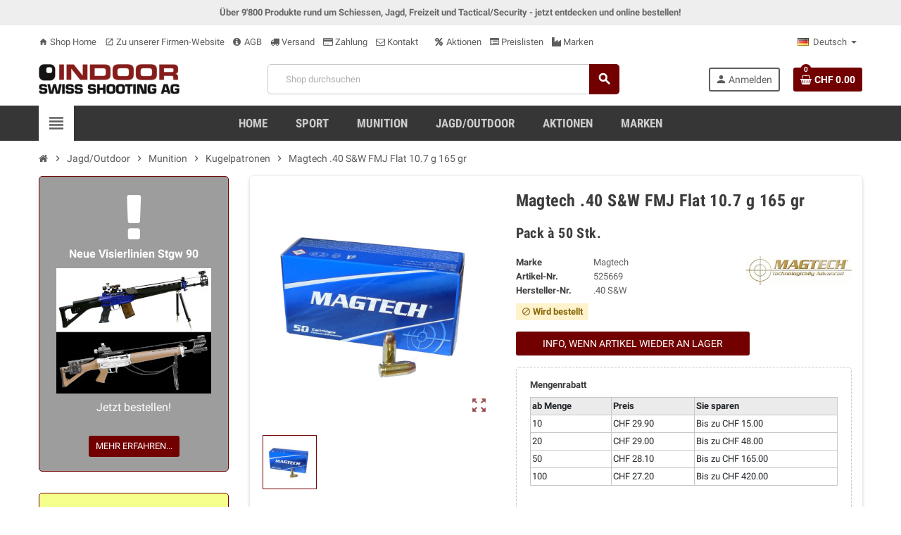

--- FILE ---
content_type: text/html; charset=utf-8
request_url: https://shop.indoorswiss.ch/de/kugelpatronen/5831-magtech-40-s-w-fmj-flat-107-g-165-gr.html
body_size: 19572
content:
<!doctype html>
<html lang="de">
  <head>
    
      
  <meta charset="utf-8">
  <meta name="theme-color" content="#f9f2e8">


  <meta http-equiv="x-ua-compatible" content="ie=edge">



  <link rel="canonical" href="https://shop.indoorswiss.ch/de/kugelpatronen/5831-magtech-40-s-w-fmj-flat-107-g-165-gr.html">

  <title>Magtech .40 S&amp;W FMJ Flat 10.7 g 165 gr</title>
  <meta name="description" content="Pack à 50 Stk.">
  <meta name="keywords" content="">
      
                  <link rel="alternate" href="https://shop.indoorswiss.ch/de/kugelpatronen/5831-magtech-40-s-w-fmj-flat-107-g-165-gr.html" hreflang="de-ch">
              <link rel="alternate" href="https://shop.indoorswiss.ch/fr/kugelpatronen/5831-magtech-40-s-w-fmj-flat-107-g-165-gr.html" hreflang="fr-fr">
            



  <meta name="viewport" content="width=device-width, initial-scale=1, shrink-to-fit=no">



  <link rel="icon" type="image/vnd.microsoft.icon" href="/img/favicon.ico?1585388877">
  <link rel="shortcut icon" type="image/x-icon" href="/img/favicon.ico?1585388877">



    <link rel="stylesheet" href="https://shop.indoorswiss.ch/themes/ZOneTheme/assets/cache/theme-d78c4f52.css" type="text/css" media="all">




    <script type="text/javascript">
        var codwfeeplus_codproductid = "8288";
        var codwfeeplus_codproductreference = "COD";
        var codwfeeplus_is17 = true;
        var oosn_id_module = "167";
        var prestashop = {"cart":{"products":[],"totals":{"total":{"type":"total","label":"Gesamt","amount":0,"value":"CHF\u00a00.00"},"total_including_tax":{"type":"total","label":"Gesamt (inkl. MwSt.)","amount":0,"value":"CHF\u00a00.00"},"total_excluding_tax":{"type":"total","label":"Gesamtpreis o. MwSt.","amount":0,"value":"CHF\u00a00.00"}},"subtotals":{"products":{"type":"products","label":"Zwischensumme","amount":0,"value":"CHF\u00a00.00"},"discounts":null,"shipping":{"type":"shipping","label":"Versand","amount":0,"value":"unbekannt\/kostenlos"},"tax":null},"products_count":0,"summary_string":"0 Artikel","vouchers":{"allowed":0,"added":[]},"discounts":[],"minimalPurchase":1,"minimalPurchaseRequired":"Mindestbestellwert f\u00fcr diese Bestellung ist CHF\u00a01.00 (zzgl. MwSt.). Aktuell betr\u00e4gt er nur CHF\u00a00.00 (zzgl. MwSt.)."},"currency":{"name":"Schweizer Franken","iso_code":"CHF","iso_code_num":"756","sign":"CHF"},"customer":{"lastname":null,"firstname":null,"email":null,"birthday":null,"newsletter":null,"newsletter_date_add":null,"optin":null,"website":null,"company":null,"siret":null,"ape":null,"is_logged":false,"gender":{"type":null,"name":null},"addresses":[]},"language":{"name":"Deutsch (German)","iso_code":"de","locale":"de-DE","language_code":"de-ch","is_rtl":"0","date_format_lite":"d.m.Y","date_format_full":"d.m.Y H:i:s","id":1},"page":{"title":"","canonical":null,"meta":{"title":"Magtech .40 S&W FMJ Flat 10.7 g 165 gr","description":"Pack \u00e0 50 Stk.","keywords":"","robots":"index"},"page_name":"product","body_classes":{"lang-de":true,"lang-rtl":false,"country-CH":true,"currency-CHF":true,"layout-left-column":true,"page-product":true,"tax-display-enabled":true,"product-id-5831":true,"product-Magtech .40 S&W FMJ Flat 10.7 g 165 gr":true,"product-id-category-657":true,"product-id-manufacturer-161":true,"product-id-supplier-0":true,"product-available-for-order":true},"admin_notifications":[]},"shop":{"name":"Indoor Swiss Shooting AG","logo":"\/img\/indoor-swiss-shooting-ag-kompetenz-schiesssport-logo-1585388877.jpg","stores_icon":"\/img\/logo_stores.gif","favicon":"\/img\/favicon.ico"},"urls":{"base_url":"https:\/\/shop.indoorswiss.ch\/","current_url":"https:\/\/shop.indoorswiss.ch\/de\/kugelpatronen\/5831-magtech-40-s-w-fmj-flat-107-g-165-gr.html","shop_domain_url":"https:\/\/shop.indoorswiss.ch","img_ps_url":"https:\/\/shop.indoorswiss.ch\/img\/","img_cat_url":"https:\/\/shop.indoorswiss.ch\/img\/c\/","img_lang_url":"https:\/\/shop.indoorswiss.ch\/img\/l\/","img_prod_url":"https:\/\/shop.indoorswiss.ch\/img\/p\/","img_manu_url":"https:\/\/shop.indoorswiss.ch\/img\/m\/","img_sup_url":"https:\/\/shop.indoorswiss.ch\/img\/su\/","img_ship_url":"https:\/\/shop.indoorswiss.ch\/img\/s\/","img_store_url":"https:\/\/shop.indoorswiss.ch\/img\/st\/","img_col_url":"https:\/\/shop.indoorswiss.ch\/img\/co\/","img_url":"https:\/\/shop.indoorswiss.ch\/themes\/ZOneTheme\/assets\/img\/","css_url":"https:\/\/shop.indoorswiss.ch\/themes\/ZOneTheme\/assets\/css\/","js_url":"https:\/\/shop.indoorswiss.ch\/themes\/ZOneTheme\/assets\/js\/","pic_url":"https:\/\/shop.indoorswiss.ch\/upload\/","pages":{"address":"https:\/\/shop.indoorswiss.ch\/de\/adresse","addresses":"https:\/\/shop.indoorswiss.ch\/de\/adressen","authentication":"https:\/\/shop.indoorswiss.ch\/de\/authentifizierung","cart":"https:\/\/shop.indoorswiss.ch\/de\/warenkorb","category":"https:\/\/shop.indoorswiss.ch\/de\/index.php?controller=category","cms":"https:\/\/shop.indoorswiss.ch\/de\/index.php?controller=cms","contact":"https:\/\/shop.indoorswiss.ch\/de\/kontaktieren-sie-uns","discount":"https:\/\/shop.indoorswiss.ch\/de\/discount","guest_tracking":"https:\/\/shop.indoorswiss.ch\/de\/auftragsverfolgung-gast","history":"https:\/\/shop.indoorswiss.ch\/de\/bestellungsverlauf","identity":"https:\/\/shop.indoorswiss.ch\/de\/kennung","index":"https:\/\/shop.indoorswiss.ch\/de\/","my_account":"https:\/\/shop.indoorswiss.ch\/de\/mein-Konto","order_confirmation":"https:\/\/shop.indoorswiss.ch\/de\/bestellbestatigung","order_detail":"https:\/\/shop.indoorswiss.ch\/de\/index.php?controller=order-detail","order_follow":"https:\/\/shop.indoorswiss.ch\/de\/bestellungsverfolgung","order":"https:\/\/shop.indoorswiss.ch\/de\/bestellung","order_return":"https:\/\/shop.indoorswiss.ch\/de\/index.php?controller=order-return","order_slip":"https:\/\/shop.indoorswiss.ch\/de\/bestellschein","pagenotfound":"https:\/\/shop.indoorswiss.ch\/de\/index.php?controller=pagenotfound","password":"https:\/\/shop.indoorswiss.ch\/de\/kennwort-wiederherstellung","pdf_invoice":"https:\/\/shop.indoorswiss.ch\/de\/index.php?controller=pdf-invoice","pdf_order_return":"https:\/\/shop.indoorswiss.ch\/de\/index.php?controller=pdf-order-return","pdf_order_slip":"https:\/\/shop.indoorswiss.ch\/de\/index.php?controller=pdf-order-slip","prices_drop":"https:\/\/shop.indoorswiss.ch\/de\/angebote","product":"https:\/\/shop.indoorswiss.ch\/de\/index.php?controller=product","search":"https:\/\/shop.indoorswiss.ch\/de\/suche","sitemap":"https:\/\/shop.indoorswiss.ch\/de\/sitemap","stores":"https:\/\/shop.indoorswiss.ch\/de\/shops","supplier":"https:\/\/shop.indoorswiss.ch\/de\/zulieferer","register":"https:\/\/shop.indoorswiss.ch\/de\/authentifizierung?create_account=1","order_login":"https:\/\/shop.indoorswiss.ch\/de\/bestellung?login=1"},"alternative_langs":{"de-ch":"https:\/\/shop.indoorswiss.ch\/de\/kugelpatronen\/5831-magtech-40-s-w-fmj-flat-107-g-165-gr.html","fr-fr":"https:\/\/shop.indoorswiss.ch\/fr\/kugelpatronen\/5831-magtech-40-s-w-fmj-flat-107-g-165-gr.html"},"theme_assets":"\/themes\/ZOneTheme\/assets\/","actions":{"logout":"https:\/\/shop.indoorswiss.ch\/de\/?mylogout="},"no_picture_image":{"bySize":{"cart_default":{"url":"https:\/\/shop.indoorswiss.ch\/img\/p\/de-default-cart_default.jpg","width":90,"height":90},"small_default":{"url":"https:\/\/shop.indoorswiss.ch\/img\/p\/de-default-small_default.jpg","width":90,"height":90},"home_default":{"url":"https:\/\/shop.indoorswiss.ch\/img\/p\/de-default-home_default.jpg","width":278,"height":278},"medium_default":{"url":"https:\/\/shop.indoorswiss.ch\/img\/p\/de-default-medium_default.jpg","width":455,"height":455},"large_default":{"url":"https:\/\/shop.indoorswiss.ch\/img\/p\/de-default-large_default.jpg","width":800,"height":800}},"small":{"url":"https:\/\/shop.indoorswiss.ch\/img\/p\/de-default-cart_default.jpg","width":90,"height":90},"medium":{"url":"https:\/\/shop.indoorswiss.ch\/img\/p\/de-default-home_default.jpg","width":278,"height":278},"large":{"url":"https:\/\/shop.indoorswiss.ch\/img\/p\/de-default-large_default.jpg","width":800,"height":800},"legend":""}},"configuration":{"display_taxes_label":true,"display_prices_tax_incl":true,"is_catalog":false,"show_prices":true,"opt_in":{"partner":false},"quantity_discount":{"type":"price","label":"Preis"},"voucher_enabled":0,"return_enabled":0},"field_required":[],"breadcrumb":{"links":[{"title":"Startseite","url":"https:\/\/shop.indoorswiss.ch\/de\/"},{"title":"Jagd\/Outdoor","url":"https:\/\/shop.indoorswiss.ch\/de\/260-jagd-outdoor"},{"title":"Munition","url":"https:\/\/shop.indoorswiss.ch\/de\/282-munition"},{"title":"Kugelpatronen","url":"https:\/\/shop.indoorswiss.ch\/de\/657-kugelpatronen"},{"title":"Magtech .40 S&W FMJ Flat 10.7 g 165 gr","url":"https:\/\/shop.indoorswiss.ch\/de\/kugelpatronen\/5831-magtech-40-s-w-fmj-flat-107-g-165-gr.html"}],"count":5},"link":{"protocol_link":"https:\/\/","protocol_content":"https:\/\/"},"time":1768725235,"static_token":"ed0019c97652aad56002658bea4fd8b7","token":"d9b76b6a0d29d87e4ee8e20b989a7b4d"};
        var varCustomActionAddToCart = 1;
        var varCustomActionAddVoucher = 1;
        var varGetFinalDateController = "https:\/\/shop.indoorswiss.ch\/de\/module\/zonethememanager\/getFinalDate";
        var varGetFinalDateMiniatureController = "https:\/\/shop.indoorswiss.ch\/de\/module\/zonethememanager\/getFinalDateMiniature";
        var varMobileStickyMenu = 0;
        var varPSAjaxCart = 1;
        var varPageProgressBar = 0;
        var varProductCommentGradeController = "https:\/\/shop.indoorswiss.ch\/de\/module\/zonethememanager\/CommentGrade";
        var varProductPendingRefreshIcon = 1;
        var varSidebarCart = 1;
        var varStickyMenu = 1;
      </script>





  
<style type="text/css">a, .btn-outline-primary, .btn-outline-primary.disabled, .btn-outline-primary:disabled, .btn-link, .page-link, .text-primary, .products-selection .total-products p, .products-selection .products-sort-order .product-display .display-select .selected, #header .left-nav-trigger .left-nav-icon, #footer .footer-about-us .fa, #footer .footer-about-us .material-icons, .feature .material-icons, .feature .fa, .feature2 a:hover {color: #5d5d5d} .btn-primary, .btn-primary.disabled, .btn-primary:disabled, .btn-outline-primary:hover, .btn-outline-primary:not(:disabled):not(.disabled):active, .btn-outline-primary:not(:disabled):not(.disabled).active, .show > .btn-outline-primary.dropdown-toggle, .dropdown-item.active, .dropdown-item:active, .nav-pills .nav-link.active, .nav-pills .show > .nav-link, .page-item.active .page-link, .badge-primary, .progress-bar, .list-group-item.active, .bg-primary, .btn.btn-primary, .btn.btn-primary.disabled, .btn.btn-primary:disabled, .group-span-filestyle .btn-default, .group-span-filestyle .bootstrap-touchspin .btn-touchspin, .bootstrap-touchspin .group-span-filestyle .btn-touchspin, .pagination .page-list .current a, .add-to-cart, .add-to-cart.disabled, .add-to-cart:disabled, .sidebar-currency .currency-list .current .dropdown-item, .sidebar-language .language-list .current .dropdown-item, .pace .pace-progress, .pace-bounce .pace-activity, #header .mobile-header-version .mobile-menu-icon, .banner3:hover, #product-comments-list-pagination ul li.active span {background-color: #5d5d5d} .btn-primary, .btn-primary.disabled, .btn-primary:disabled, .btn-outline-primary, .btn-outline-primary:hover, .btn-outline-primary:not(:disabled):not(.disabled):active, .btn-outline-primary:not(:disabled):not(.disabled).active, .show > .btn-outline-primary.dropdown-toggle, .page-item.active .page-link, .list-group-item.active, .border-primary, .product-combinations .combination-item.active .switch-cbnt, .product-swatches .swatches-list > li.selected > span, .pace .pace-activity {border-color: #5d5d5d} .btn-primary:hover, .btn.btn-primary:hover, .btn-primary:not(:disabled):not(.disabled):active, .btn-primary:not(:disabled):not(.disabled).active, .btn.btn-primary:not(:disabled):not(.disabled):active, .btn.btn-primary:not(:disabled):not(.disabled).active, .add-to-cart:hover, .add-to-cart:not(:disabled):not(.disabled):active, .add-to-cart:not(:disabled):not(.disabled).active {background-color: #434343} a:hover, .btn-link:hover, .page-link:hover, .btn-teriary:hover, .btn.btn-teriary:hover, .ui-autocomplete.ui-menu .ui-menu-item .ui-state-focus, .ui-autocomplete.ui-menu .ui-menu-item .ui-state-hover, .dropdown .expand-more:hover, .dropdown a.expand-more:hover, .dropdown-item:hover, .dropdown-item:focus, section.checkout-step .step-number, .page-my-account #content .links a:hover, .active-filters .filter-block .material-icons, .product-price, .price-total, .product-name a:hover, a.product-name:hover, .product-list .product-miniature .grid-hover-btn a, .main-product-details .product-cover .layer .zoom-in, #product-modal .arrows, .st-menu-close:hover, .aone-slideshow .nivoSlider .nivo-directionNav .nivo-prevNav, .aone-slideshow .nivoSlider .nivo-directionNav .nivo-nextNav, #header .left-nav-trigger .left-nav-icon:hover, .feature a:hover, .feature2 .material-icons, .feature2 .fa {color: #720000} .custom-checkbox input[type="checkbox"] + span.color .check-circle, .custom-checkbox input[type="radio"] + span.color .check-circle, .custom-radio input[type="checkbox"] + span.color .check-circle, .custom-radio input[type="radio"] + span.color .check-circle, .custom-checkbox input[type="checkbox"]:hover + span, .custom-checkbox input[type="radio"]:hover + span, .custom-radio input[type="checkbox"]:hover + span, .custom-radio input[type="radio"]:hover + span, .custom-checkbox input[type="checkbox"]:checked + span, .custom-checkbox input[type="radio"]:checked + span, .custom-radio input[type="checkbox"]:checked + span, .custom-radio input[type="radio"]:checked + span, .category-tree > ul > li > a:hover:before, .main-product-details .product-images li.thumb-container .thumb.selected, .product-swatches .swatches-list > li.selected > span.color .check-circle, #product-modal .product-images img.selected, .anav-top .acategory-content .category-subs li a:hover:before, .aone-slideshow .nivoSlider .nivo-controlNav a.active, .banner2 a:before {border-color: #720000} .custom-checkbox input[type="checkbox"]:checked + span, .custom-checkbox input[type="radio"]:checked + span, .custom-radio input[type="checkbox"]:checked + span, .custom-radio input[type="radio"]:checked + span, .modal .modal-header .close:hover, .category-tree > ul > li > a:hover:before, .discount-percentage, .discount-amount, .product-flags .product-flag.discount span, .product-flags .product-flag.on-sale span, .add-to-cart.added:after, .main-product-details .scroll-box-arrows .left, .main-product-details .scroll-box-arrows .right, .cart-preview .cart-header .cart-products-count, .slick-prev, .slick-next, .slick-dots li button, .anav-top .amenu-link > sup, .anav-top .acategory-content .category-subs li a:hover:before, .aone-slideshow .nivoSlider .nivo-controlNav a, .aone-popupnewsletter button.close, #header .sticky-icon-cart .cart-products-count, #scrollTopButton .scroll-button {background-color: #720000} .header-main-menu, .mobile-amega-menu {background-color: #363636} .anav-top .amenu-link {color: #cccccc} .anav-mobile .amenu-link .mobile-toggle-plus .caret-down-icon {border-top-color: #cccccc} .anav-mobile .amenu-link .mobile-toggle-plus .caret-down-icon {border-bottom-color: #cccccc} #wrapper {background-color: #ffffff} .modal .modal-header .close:hover, .add-to-cart.added:after, .main-product-details .scroll-box-arrows .left, .main-product-details .scroll-box-arrows .right, .slick-prev, .slick-next, .aone-slideshow .nivoSlider .nivo-controlNav a, .aone-popupnewsletter button.close, #scrollTopButton .scroll-button, .slick-dots li button {background-color: #720000} section.checkout-step .step-number, .active-filters .filter-block .material-icons, .product-list .product-miniature .grid-hover-btn a, .main-product-details .product-cover .layer .zoom-in, #product-modal .arrows, .st-menu-close:hover, .aone-slideshow .nivoSlider .nivo-directionNav .nivo-prevNav, .aone-slideshow .nivoSlider .nivo-directionNav .nivo-nextNav, .aone-slideshow .nivoSlider .nivo-directionNav .nivo-prevNav:hover, .aone-slideshow .nivoSlider .nivo-directionNav .nivo-nextNav:hover {color: #720000} .aone-slideshow .nivoSlider .nivo-controlNav a.active {border-color: #720000} .btn-primary, .btn-primary.disabled, .btn-primary:disabled, .btn-outline-primary:hover, .btn-outline-primary:not(:disabled):not(.disabled):active, .btn-outline-primary:not(:disabled):not(.disabled).active, .show > .btn-outline-primary.dropdown-toggle, .btn.btn-primary, .btn.btn-primary.disabled, .btn.btn-primary:disabled, .add-to-cart, .add-to-cart.disabled, .add-to-cart:disabled, #header .mobile-header-version .mobile-menu-icon {background-color: #720000} .btn-primary, .btn-primary.disabled, .btn-primary:disabled, .btn-outline-primary, .btn-outline-primary:hover, .btn-outline-primary:not(:disabled):not(.disabled):active, .btn-outline-primary:not(:disabled):not(.disabled).active, .show > .btn-outline-primary.dropdown-toggle, .border-primary {border-color: #720000} .btn-primary:hover, .btn.btn-primary:hover, .btn-primary:not(:disabled):not(.disabled):active, .btn-primary:not(:disabled):not(.disabled).active, .btn.btn-primary:not(:disabled):not(.disabled):active, .btn.btn-primary:not(:disabled):not(.disabled).active, .add-to-cart:hover, .add-to-cart:not(:disabled):not(.disabled):active, .add-to-cart:not(:disabled):not(.disabled).active {background-color: #3f0000} .product-list .grid .product-miniature .product-name {background-color: #ffffff} .product-price, .price-total {color: #720000} </style>

<style type="text/css">#header .header-logo svg, #header .header-logo img {
  max-height: 73px;
}
.lang-ar .aone-popupnewsletter .popup-background {
  background-position-x: -360px;
}
.lang-ar .anav-top .mm-7 .adropdown .dropdown-bgimage,
.lang-ar .anav-top .mm-4 .adropdown .dropdown-bgimage,
.lang-ar .anav-top .mm-3 .adropdown .dropdown-bgimage {
  background-position: left bottom !important;
}
.category-tree .category-sub-menu .current_cate > a{
color:#720000;
font-weight: bold;
}
.product-flag.discount {
display: none;
}
.product-flags .product-flag.on-sale span{
background-color: #ff7700;
}
.grid .product-text2{
text-align:center;
}
.product-list .grid .product-miniature .product-availability {
display:block;
text-align: center;
font-size: x-small;
}
.prange_module .prange_price_price_to,
.prange_module .prange_price_price_from,
.prange_module .prange_price_oneprice{
color:#720000;
}
.product-list .product-miniature .product-price-and-shipping span {
margin:0;
}
.prange_module .prange_price_from {
font-size:small;
}
span.aeuc_from_label {
display:none;
}
.regular-price {
padding-left: 3px;
}
.buying-requirement{
padding: 2px 8px;
margin:0;
}
.buying-requirement .small-icon{
font-size: 1.2rem;
}
.product-features dl.data-sheet dd.value, .product-features dl.data-sheet dt.name{
background:none;
}
.product-features dl.data-sheet dt.name{
font-weight:bold;
}
.main-product-details .product-manufacturer .brand-logo{
display:block;
}
.main-product-details .product-manufacturer .brand-logo img{
max-width:150px;
}
.manuf-logo{
max-width: 300px;
max-height: 180px;
display: block;
margin: 0 auto;
}
a.jumpfilter{
    display: block;
    position: relative;
    top: -80px;
    visibility: hidden;
}
.filter-column{
background-color:#f0f0f0;
}
.category-tree .collapse-icons .add, .category-tree .collapse-icons .remove{
font-size:1.3rem;
}
.side-title{
border:none;
}
.product-comments-additional-info-has-comments{
padding:0;
background:none;
}
.main-product-details .product-discounts .table-product-discounts td, .main-product-details .product-discounts .table-product-discounts th{
padding:2px;
}
.currency-selector .dropdown-current, .language-selector .dropdown-current{
background:none;
}
.payment-line span{
font-weight:bold;
}
.payment-line{
color:#856404;
background-color:#fff3cd;
border-color:#ffeeba;
position: relative;
margin-bottom:1em;
padding: .75rem 1.25rem;
border: 1px solid transparent;
border-top-color: transparent;
border-right-color: transparent;
border-bottom-color: transparent;
border-left-color: transparent;
border-radius: .25rem;
}
section.checkout-step .payment-options .payment-option{
margin-bottom:0;
}
.product-quantity-touchspin .input-group input[type="number"]{
font-size:1.2rem;
font-weight:bold;
}
.cart-stock-text{
font-style:italic;
font-size:0.9rem;
}
.cart-stock-available{
color:green;
}
.cart-stock-unavailable{
color:red;
}
.main-product-details .product-attributes .attribute-item.product-specific-references label{
text-transform: none;
}
.ean13{
display:none;
}
.form-group.id_customer {
    display: none;
}
.form-group.alias {
    display: none;
}
.product-combinations .combination-item.active .switch-cbnt {
    background: #720000;
    color: white;
    border: 1px solid #720000;
}
.page-heading, .page-subheading {
   text-transform: none;
}
.horizontal-layout .af_subtitle {
  text-transform: none;
  font-size: 1em;
}
.selectedFilters .clearAll .txt {
  text-transform:none;
  font-size: 1em;
}
.breadcrumb-wrapper {
  margin-bottom: 0;
}
.horizontal-layout .has-selection .af_subtitle, .horizontal-layout .has-selection .af_subtitle::before, .horizontal-layout .has-selection .af_filter_content {
  border-color: #720000;
}
.horizontal-layout .has-selection .af_subtitle {
  color: #720000;
  background-color: #e6e0e0;
}
.advent-aktion {
  background-color: #a6260f;
  color: #ffffff;
  border: 1px solid #000000;
  padding-top: 15px;
  padding-bottom: 15px;
  border-radius: 25px;
}
.advent-aktion h3 {
  color: #ffd700;
}
.advent-aktion h4 {
  color: #ffd700;
  font-size: 1.4em;
}
.advent-aktion span {
  color: #ffd700;
}
.advent-aktion span:not(.btn) {
  color: #ffd700;
}
.banner1 {
  max-width: 200px;
}
.banner2 {
 max-width: 400px;
 overflow: hidden;
 text-align: center;
 margin: 0 auto 15px;
}
section.checkout-step .carrier-price {
   font-weight: 700;
}
section.checkout-step .carrier-name {
   width: 70%;
}
section.checkout-step .carrier-delay {
  padding: 0;
  width: auto;
}
tr.shippingline:nth-child(odd) {
  background: #ddd;
}
.newscolumn {
  margin-bottom: 15px;
  padding: 20px 5%;
  text-align: center;
  border: 1px solid #720000;
  border-radius: 5px;
  background: #f5ff8c;
  transition: all .3s;
  height: calc(100% - 15px);
}
.newscolumn p {
  font-size:1rem;
}
.newscolumn .fa, .newscolumn .material-icons, .feature a:hover {
  color: #720000;
}
.newscolumn .fa.news-big {
  font-size: 80px;
}
.newscolumn .fa, .newscolumn .material-icons {
  font-size: 16px;
}
.flashcolumn {
  margin-bottom: 15px;
  padding: 20px 5%;
  text-align: center;
  border: 1px solid #720000;
  border-radius: 5px;
  background: #9d9d9d;
  transition: all .3s;
  height: calc(100% - 15px);
}
.flashcolumn p {
  font-size:1rem;
  color:#ffffff;
}
.flashcolumn .fa, .flashcolumn .material-icons, .feature a:hover {
  color: #720000;
}
.flashcolumn .fa.flashnews-big {
  font-size: 80px;
  color:#ffffff;
}
.flashcolumn .fa, .flashcolumn .material-icons {
  font-size: 16px;
}
.services {
    margin-bottom: 15px;
    padding: 20px 5%;
    text-align: left;
    border: 1px solid #c7c7c7;
    border-radius: 5px;
    background: #fff;
    transition: all .3s;
    height: calc(100% - 15px);
}
.services .price {
  color: #720000;
}
.services li {
  line-height: 1rem;
}
.services p {
  font-size: 1rem; 
}

.ets_cd_block {
  padding-top: 10px;
  padding-bottom: 10px;
}
.ets_cd_block .title-click {
  margin-bottom: 5px;
}
</style>
<script type="text/javascript">
    
        var oosn_front_controller_url = 'https://shop.indoorswiss.ch/de/module/hioutofstocknotification/subscribe';
        var psv = 1.7;
        var oosn_secure_key = '0569a87c27f115ef6cc7b9663f5795ab';
        var oosn_position = 'popup';
        var quantity = 0;
        var id_product = 5831;
        var id_combination = 0;
        var oosn_stock_managment = 1;
    
</script>





<!-- Matomo -->
<script type="text/javascript">
  var _paq = window._paq || [];
  /* tracker methods like "setCustomDimension" should be called before "trackPageView" */
  _paq.push(['trackPageView']);
  _paq.push(['enableLinkTracking']);
  (function() {
    var u="//piwik.indoor-swiss.ch/";
    _paq.push(['setTrackerUrl', u+'piwik.php']);
    _paq.push(['setSiteId', '14']);
    var d=document, g=d.createElement('script'), s=d.getElementsByTagName('script')[0];
    g.type='text/javascript'; g.async=true; g.defer=true; g.src=u+'piwik.js'; s.parentNode.insertBefore(g,s);
  })();
</script>
<!-- End Matomo Code -->

    
  <meta property="og:type" content="product">
  <meta property="og:url" content="https://shop.indoorswiss.ch/de/kugelpatronen/5831-magtech-40-s-w-fmj-flat-107-g-165-gr.html">
  <meta property="og:title" content="Magtech .40 S&amp;W FMJ Flat 10.7 g 165 gr">
  <meta property="og:site_name" content="Indoor Swiss Shooting AG">
  <meta property="og:description" content="Pack à 50 Stk.">
  <meta property="og:image" content="https://shop.indoorswiss.ch/695576-large_default/magtech-40-s-w-fmj-flat-107-g-165-gr.jpg">
      <meta property="product:pretax_price:amount" content="29.047179">
    <meta property="product:pretax_price:currency" content="CHF">
    <meta property="product:price:amount" content="31.4">
    <meta property="product:price:currency" content="CHF">
        <meta property="product:weight:value" content="0.860000">
    <meta property="product:weight:units" content="kg">
  
  </head>

  <body id="product" class="lang-de country-ch currency-chf layout-left-column page-product tax-display-enabled product-id-5831 product-magtech-40-s-w-fmj-flat-10-7-g-165-gr product-id-category-657 product-id-manufacturer-161 product-id-supplier-0 product-available-for-order  product-small-style st-wrapper">

    
      
    

      <div class="st-menu st-effect-left">
    <div class="st-menu-close d-flex" data-close-st-menu><i class="material-icons">close</i></div>
    <div class="st-menu-title">
      <h4>Menü</h4>
    </div>

          <div class="js-sidebar-category-tree sidebar-menu" data-categorytree-controller="https://shop.indoorswiss.ch/de/module/zonethememanager/categoryTree">
  <div class="waiting-load-categories"></div>
</div>

    
    <div id="js-header-phone-sidebar" class="sidebar-header-phone js-hidden"></div>
    <div id="js-account-sidebar" class="sidebar-account text-center user-info js-hidden"></div>
    <div id="js-language-sidebar" class="sidebar-language js-hidden"></div>
    <div id="js-left-currency-sidebar" class="sidebar-currency js-hidden"></div>
  </div>

    <main id="page" class="st-pusher">

      
              

      <header id="header">
        
          
  <!-- desktop header -->
  <div class="desktop-header-version">
    
      <div class="header-banner clearfix">
        <div class="header-event-banner" style="background-color: #eeeeee;">
  <div class="container">
    <div class="header-event-banner-wrapper">
      <p><strong><span style="color: #666666; font-size: 1.0em;">Über 9'800 Produkte rund um Schiessen, Jagd, Freizeit und Tactical/Security - jetzt entdecken und online bestellen!</span></strong></p>
    </div>
  </div>
</div>


      </div>
    

    
      <div class="header-nav clearfix">
        <div class="container">
          <div class="header-nav-wrapper d-flex align-items-center justify-content-between">
            <div class="left-nav d-flex">
              <div class="header-phone js-header-phone-source">
	<ul>
<li><a href="/"><i class="material-icons">home</i> Shop Home</a></li>
<li><a href="http://www.indoorswiss.ch" target="_blank" rel="noreferrer noopener"><i class="material-icons">open_in_new</i> Zu unserer Firmen-Website</a></li>
<li><a href="/de/content/3-agb"><i class="fa fa-info-circle"></i> AGB</a></li>
<li><a href="/de/content/11-versand"><i class="fa fa-truck"></i> Versand</a></li>
<li><a href="/de/content/14-zahlung"><i class="fa fa-credit-card"></i> Zahlung</a></li>
<li><a href="/de/kontaktieren-sie-uns"><i class="fa fa-envelope-o"></i> Kontakt</a></li>
<li></li>
<li><a href="/de/angebote"><i class="fa fa-percent"></i> Aktionen</a></li>
<li><a href="/de/content/13-preislisten"><i class="fa fa-list-alt"></i> Preislisten</a></li>
<li><a href="/de/hersteller"><i class="fa fa-industry"></i> Marken</a></li>
</ul>
</div>

            </div>
            <div class="right-nav d-flex">
              <div class="language-selector-wrapper">
  <div class="language-selector dropdown js-dropdown">
    <div class="desktop-dropdown">
      <span id="language-selector-label" class="hidden-md-up">Sprache:</span>
      <button class="btn-unstyle dropdown-current expand-more" data-toggle="dropdown" data-offset="0,2px" aria-haspopup="true" aria-expanded="false" aria-label="Language dropdown">
        <span><img src="https://shop.indoorswiss.ch/img/l/1.jpg" alt="Deutsch" width="16" height="11"></span>
        <span>&nbsp;&nbsp;Deutsch</span>
        <span class="dropdown-icon"><span class="expand-icon"></span></span>
      </button>
      <div class="dropdown-menu js-language-source" aria-labelledby="language-selector-label">
        <ul class="language-list">
                      <li  class="current" >
              <a href="https://shop.indoorswiss.ch/de/kugelpatronen/5831-magtech-40-s-w-fmj-flat-107-g-165-gr.html" title="Deutsch (German)" class="dropdown-item" data-iso-code="de">
                <span class="l-name">
                  <span><img src="https://shop.indoorswiss.ch/img/l/1.jpg" alt="Deutsch" width="16" height="11"></span>
                  <span>&nbsp;&nbsp;Deutsch</span>
                </span>
                <span class="l-code">de</span>
              </a>
            </li>
                      <li >
              <a href="https://shop.indoorswiss.ch/fr/kugelpatronen/5831-magtech-40-s-w-fmj-flat-107-g-165-gr.html" title="Français (French)" class="dropdown-item" data-iso-code="fr">
                <span class="l-name">
                  <span><img src="https://shop.indoorswiss.ch/img/l/2.jpg" alt="Français" width="16" height="11"></span>
                  <span>&nbsp;&nbsp;Français</span>
                </span>
                <span class="l-code">fr</span>
              </a>
            </li>
                  </ul>
      </div>
    </div>
  </div>
</div>

            </div>
          </div>
        </div>
      </div>
    

    
      <div class="main-header clearfix">
        <div class="container">
          <div class="header-wrapper d-flex align-items-center">

            
              <div class="header-logo">
                <a href="https://shop.indoorswiss.ch/" title="Indoor Swiss Shooting AG">
                                      <img class="logo" src="https://shop.indoorswiss.ch/img/indoor-swiss-shooting-ag-kompetenz-schiesssport-logo-1585388877.jpg" alt="Indoor Swiss Shooting AG" width="200" height="46">
                                  </a>
              </div>
            

            
              <div class="header-right">
                <div class="display-top align-items-center d-flex flex-md-wrap flex-lg-nowrap justify-content-end">
                  <!-- Block search module TOP -->
<div class="searchbar-wrapper">
  <div id="search_widget" class="js-search-source" data-search-controller-url="//shop.indoorswiss.ch/de/suche">
    <div class="search-widget ui-front">
      <form method="get" action="//shop.indoorswiss.ch/de/suche">
        <input type="hidden" name="controller" value="search">
        <input class="form-control" type="text" name="s" value="" placeholder="Shop durchsuchen" aria-label="Suche">
        <button type="submit" class="btn-primary">
          <i class="material-icons search">search</i>
        </button>
      </form>
    </div>
  </div>
</div>
<!-- /Block search module TOP -->
<div class="customer-signin-module">
  <div class="user-info">
          <div class="js-account-source">
        <ul>
          <li>
            <div class="account-link">
              <a
                href="https://shop.indoorswiss.ch/de/mein-Konto"
                title="Anmelden zu Ihrem Kundenbereich"
                rel="nofollow"
              >
                <i class="material-icons">person</i><span>Anmelden</span>
              </a>
            </div>
          </li>
        </ul>
      </div>
      </div>
</div><div class="shopping-cart-module">
  <div class="blockcart cart-preview" data-refresh-url="//shop.indoorswiss.ch/de/module/ps_shoppingcart/ajax" data-sidebar-cart-trigger>
    <ul class="cart-header">
      <li data-sticky-cart-source>
        <a rel="nofollow" href="//shop.indoorswiss.ch/de/warenkorb?action=show" class="cart-link btn-primary">
          <span class="cart-design"><i class="fa fa-shopping-basket" aria-hidden="true"></i><span class="cart-products-count">0</span></span>
          <span class="cart-total-value">CHF 0.00</span>
        </a>
      </li>
    </ul>

    <div class="cart-dropdown" data-shopping-cart-source>
  <div class="cart-dropdown-wrapper">
    <div class="cart-title">
      <h4>Warenkorb</h4>
    </div>
          <div class="no-items">
        Es gibt keine Artikel mehr in Ihrem Warenkorb
      </div>
      </div>
  <div class="js-cart-update-quantity page-loading-overlay cart-overview-loading">
    <div class="page-loading-backdrop d-flex align-items-center justify-content-center">
      <span class="uil-spin-css"><span><span></span></span><span><span></span></span><span><span></span></span><span><span></span></span><span><span></span></span><span><span></span></span><span><span></span></span><span><span></span></span></span>
    </div>
  </div>
</div>
  </div>
</div>

                </div>
              </div>
            

          </div>
        </div>
      </div>
    

    
      <div class="header-bottom clearfix">
        <div class="header-main-menu" id="header-main-menu" data-sticky-menu>
          <div class="container">
            <div class="header-main-menu-wrapper">
                              <div class="left-nav-trigger" data-left-nav-trigger>
                  <div class="left-nav-icon d-flex align-items-center justify-content-center">
                    <i class="material-icons">view_headline</i>
                  </div>
                </div>
                              <div id="amegamenu" class="d-none d-md-block ">
    <ul class="anav-top js-ajax-mega-menu" data-ajax-dropdown-controller="https://shop.indoorswiss.ch/de/module/zonemegamenu/menuDropdownContent">
              <li class="amenu-item mm1 plex ">
          <a href="/" class="amenu-link" >                        <span>Home</span>
                      </a>
                      <div class="adropdown adrd4">
              <div class="js-dropdown-content" data-menu-id="1"></div>
            </div>
                  </li>
              <li class="amenu-item mm2 plex ">
          <a href="https://shop.indoorswiss.ch/de/47-sport" class="amenu-link" >                        <span>Sport</span>
                      </a>
                      <div class="adropdown adrd5">
              <div class="js-dropdown-content" data-menu-id="2"></div>
            </div>
                  </li>
              <li class="amenu-item mm11 plex ">
          <a href="https://shop.indoorswiss.ch/de/282-munition" class="amenu-link" >                        <span>Munition</span>
                      </a>
                      <div class="adropdown adrd5">
              <div class="js-dropdown-content" data-menu-id="11"></div>
            </div>
                  </li>
              <li class="amenu-item mm3 plex ">
          <a href="https://shop.indoorswiss.ch/de/260-jagd-outdoor" class="amenu-link" >                        <span>Jagd/Outdoor</span>
                      </a>
                      <div class="adropdown adrd5">
              <div class="js-dropdown-content" data-menu-id="3"></div>
            </div>
                  </li>
              <li class="amenu-item mm8  ">
          <a href="https://shop.indoorswiss.ch/de/angebote" class="amenu-link" >                        <span>Aktionen</span>
                      </a>
                  </li>
              <li class="amenu-item mm10  ">
          <a href="https://shop.indoorswiss.ch/de/hersteller" class="amenu-link" >                        <span>Marken</span>
                      </a>
                  </li>
          </ul>
  </div>

              <div class="sticky-icon-cart" data-sticky-cart data-sidebar-cart-trigger></div>
            </div>
          </div>
        </div>
      </div>
    
  </div>



        
      </header>

      <section id="wrapper">

        
<nav class="breadcrumb-wrapper ">
  <div class="container">
    <ol class="breadcrumb" data-depth="5" itemscope itemtype="http://schema.org/BreadcrumbList">
      
                  
            <li class="breadcrumb-item" itemprop="itemListElement" itemscope itemtype="http://schema.org/ListItem">
              		<a itemprop="item"  href="https://shop.indoorswiss.ch/de/" >

                                  <i class="fa fa-home home" aria-hidden="true"></i>
                                  <span itemprop="name">Startseite</span>
              </a>
              <meta itemprop="position" content="1">
            </li>
          
                  
            <li class="breadcrumb-item" itemprop="itemListElement" itemscope itemtype="http://schema.org/ListItem">
                              <span class="separator material-icons">chevron_right</span>
              		<a itemprop="item"  href="https://shop.indoorswiss.ch/de/260-jagd-outdoor" >

                                  <span itemprop="name">Jagd/Outdoor</span>
              </a>
              <meta itemprop="position" content="2">
            </li>
          
                  
            <li class="breadcrumb-item" itemprop="itemListElement" itemscope itemtype="http://schema.org/ListItem">
                              <span class="separator material-icons">chevron_right</span>
              		<a itemprop="item"  href="https://shop.indoorswiss.ch/de/282-munition" >

                                  <span itemprop="name">Munition</span>
              </a>
              <meta itemprop="position" content="3">
            </li>
          
                  
            <li class="breadcrumb-item" itemprop="itemListElement" itemscope itemtype="http://schema.org/ListItem">
                              <span class="separator material-icons">chevron_right</span>
              		<a itemprop="item"  href="https://shop.indoorswiss.ch/de/657-kugelpatronen" >

                                  <span itemprop="name">Kugelpatronen</span>
              </a>
              <meta itemprop="position" content="4">
            </li>
          
                  
            <li class="breadcrumb-item" itemprop="itemListElement" itemscope itemtype="http://schema.org/ListItem">
                              <span class="separator material-icons">chevron_right</span>
              		<a itemprop="item"  href="https://shop.indoorswiss.ch/de/kugelpatronen/5831-magtech-40-s-w-fmj-flat-107-g-165-gr.html" >

                                  <span itemprop="name">Magtech .40 S&amp;W FMJ Flat 10.7 g 165 gr</span>
              </a>
              <meta itemprop="position" content="5">
            </li>
          
              
    </ol>
  </div>
</nav>

        
          
        

        

        

        
          <div class="main-content">
            <div class="container">
              <div class="row ">

                
                  <div id="left-column" class="sidebar-column col-12 col-md-4 col-lg-3">
                    <div class="column-wrapper">
                      <div class="aone-column">
      <div class="column-block md-bottom clearfix hidden-sm-down no-box">
              <div class="static-html typo">
          <div class="flashcolumn"><i class="fa fa-exclamation flashnews-big" aria-hidden="true"></i>
<p><strong><strong>Neue Visierlinien Stgw 90</strong></strong></p>
<p></p>
<p><img src="https://shop.indoorswiss.ch/img/cms/aktionen/collage_stgw90-wyss-gruenel_220_web.jpg" alt="stgw90" width="220" height="178" /></p>
<p>Jetzt bestellen!<br /><br /></p>
<a class="btn btn-primary btn-small" href="/content/21-visierlinien-fuer-stgw-90-ab-2025">Mehr erfahren...</a></div>
        </div>
          </div>
      <div class="column-block md-bottom clearfix hidden-sm-down no-box">
              <div class="static-html typo">
          <div class="newscolumn"><i class="fa fa-truck news-big" aria-hidden="true"></i>
<p><strong><strong>Faire </strong>Versandkosten:</strong></p>
<p><i class="fa fa-gift" aria-hidden="true"></i> Pakete ab CHF 9.90<br /><i class="fa fa-envelope" aria-hidden="true"></i> Kleinsendungen ab CHF 4.00</p>
<a class="btn btn-primary btn-small" href="/content/11-versand">Mehr erfahren...</a></div>
        </div>
          </div>
      <div class="column-block md-bottom clearfix hidden-sm-down no-box">
              <div class="static-html typo">
          <div class="feature2"><a href="/content/18-servicearbeiten-an-waffen-und-sportgeraeten"><span class="fa fa-cogs"></span><br />Servicearbeiten an Waffen und Sportgeräten</a></div>
        </div>
          </div>
  </div>

                    </div>
                  </div>
                

                
                  <div id="center-column" class="center-column col-12 col-md-8 col-lg-9">
                    <div class="center-wrapper">
                      
                      
                      
<section itemscope itemtype="https://schema.org/Product">

    
  
    <div class="main-product-details shadow-box md-bottom" id="mainProduct">
                          
      <div class="row">
        
          <div class="product-left col-12 col-md-5 ">
            <section class="product-left-content">
              
                <div class="images-container">
  <div class="images-container-wrapper js-enable-zoom-image">
          <meta itemprop="image" content="https://shop.indoorswiss.ch/695576-medium_default/magtech-40-s-w-fmj-flat-107-g-165-gr.jpg" />

              
          <div class="product-cover sm-bottom">
                          <img
                src = "data:image/svg+xml,%3Csvg%20xmlns=%22http://www.w3.org/2000/svg%22%20viewBox=%220%200%20455%20455%22%3E%3C/svg%3E"
                data-original = "https://shop.indoorswiss.ch/695576-medium_default/magtech-40-s-w-fmj-flat-107-g-165-gr.jpg"
                class = "img-fluid js-qv-product-cover js-main-zoom js-lazy"
                alt = "Magtech .40 S&amp;W FMJ Flat 10.7 g 165 gr"
                data-zoom-image = "https://shop.indoorswiss.ch/695576-large_default/magtech-40-s-w-fmj-flat-107-g-165-gr.jpg"
                data-id-image = "695576"
                width = "455"
                height = "455"
              >
                        <div class="layer d-flex align-items-center justify-content-center">
              <span class="zoom-in js-mfp-button"><i class="material-icons">zoom_out_map</i></span>
            </div>
          </div>
        

        
          <div class="thumbs-list">
            <div class="flex-scrollbox-wrapper js-product-thumbs-scrollbox">
              <ul class="product-images" id="js-zoom-gallery">
                                  <li class="thumb-container">
                    <a
                      class="thumb js-thumb selected"
                      data-image="https://shop.indoorswiss.ch/695576-medium_default/magtech-40-s-w-fmj-flat-107-g-165-gr.jpg"
                      data-zoom-image="https://shop.indoorswiss.ch/695576-large_default/magtech-40-s-w-fmj-flat-107-g-165-gr.jpg"
                      data-id-image="695576"
                    >
                                              <img
                          src = "data:image/svg+xml,%3Csvg%20xmlns=%22http://www.w3.org/2000/svg%22%20viewBox=%220%200%2090%2090%22%3E%3C/svg%3E"
                          data-original = "https://shop.indoorswiss.ch/695576-small_default/magtech-40-s-w-fmj-flat-107-g-165-gr.jpg"
                          alt = "Magtech .40 S&amp;W FMJ Flat 10.7 g 165 gr"
                          class = "img-fluid js-lazy"
                          width = "90"
                          height = "90"
                        >
                                          </a>
                  </li>
                              </ul>
            </div>

            <div class="scroll-box-arrows">
              <i class="material-icons left">chevron_left</i>
              <i class="material-icons right">chevron_right</i>
            </div>
          </div>
        
            </div>

  
</div>
              

              
                <span class="product-flags">
  </span>
              
            </section>
          </div>
        

        
          <div class="product-right col-12 col-md-7 ">
            <section class="product-right-content">
              
                
                  <h1 class="page-heading" itemprop="name">Magtech .40 S&amp;W FMJ Flat 10.7 g 165 gr</h1>
                
                  
                    <div id="product-description-short-5831" class="product-description-short typo sm-bottom" itemprop="description">
                      <h4> <p>Pack à 50 Stk.</p></h4>
                    </div>
                  

              

              <div class="row">
                <div class="col-12 ">
                  <div class="product-attributes mb-2 js-product-attributes-destination"></div>

                                      <meta itemprop="mpn" content=".40 S&amp;W" />
                  
                  <div class="product-availability-top mb-3 js-product-availability-destination"></div>

		<!-- hook for Out Of Stock Module HiPresta -->
		  <div class="mb-3 mt-3">            <div class="subscribe_form_content">
    <a class="oosn-popup btn btn-primary" href="#oosn-popup-container">
        Info, wenn Artikel wieder an Lager
    </a>
    <div id="oosn-popup-container" class="oosn-popup-container hi-oosn-popup">
        <div id="hi-oosn-block" class=" clearfix">
            <h3 class="hi-oosn-title">Info, wenn Artikel wieder an Lager</h3>
            <p>Gerne informieren wir Sie, wenn das Produkt wieder verfügbar ist. Die Information wird automatisch ein einziges Mal an die hinterlegte E-Mail-Adresse geschickt.</p>
	    <p><strong>Wichtig: ist der Status auf &quot;Wird bestellt&quot;, so führt dieser Vorgang nicht dazu, dass wir den Artikel bestellen!</strong></p>
            <div class="hi-oosn-email-content  clearfix">
                                <div class="hi-oosn-form-group">
                    <input type="text" name="hi_stock_email"  class="hi_stock_email"  placeholder="E-Mail" >
                    <div class="hi-oosn-invalid-email hi-oosn-hide">
                        <div></div>
                        <span></span>
                    </div>
                </div>
                <div class="hi-oosn-form-group">
                    <button type="submit" class="oosn-button btn btn-primary" id="submit_subscribe"><span>Informiert mich, wenn wieder an Lager</span></button>
                </div>
                <input type="hidden" name="product_combination_id" value="">
            </div>
            
        </div>
        <div class=" alert alert-success  hi-oosn-success hi-oosn-hide">
            Die E-Mail-Adresse wurde beim Produkt hinterlegt.
        </div>

        <style type="text/css">
            #hi-oosn-block{
                background-color: #FFFFFF;
            }
            .hi-oosn-title{
                color: #505b69 !important;
            }
            .hi-oosn-email-content input{
                background: #f0f0f0;
                color: #a3abb4;
            }
            .hi-oosn-email-content input::-webkit-input-placeholder { color:#a3abb4;}
            .hi-oosn-email-content input::-moz-placeholder { color:#a3abb4;}
            .hi-oosn-email-content input:-ms-input-placeholder { color:#a3abb4;}

            .hi-oosn-email-content .oosn-button{
                background-color: #f6a623;
            }
        </style>
    </div>
</div>    </div>

                  
                    <div class="product-out-of-stock">
                      
                    </div>
                  

                  
<div class="product-information light-box-bg sm-bottom">
  
  <div class="product-actions">
    
      <form action="https://shop.indoorswiss.ch/de/warenkorb" method="post" id="add-to-cart-or-refresh">
        <input type="hidden" name="token" value="ed0019c97652aad56002658bea4fd8b7">
        <input type="hidden" name="id_product" value="5831" id="product_page_product_id">
        <input type="hidden" name="id_customization" value="0" id="product_customization_id">

        
          

<div class="product-variants">
</div>
        

        
                  

        
          <section class="product-discounts">
  <div class="product-discounts-wrapper md-bottom">
    <label class="product-discounts-title">Mengenrabatt</label>

    
      <table class="table table-bordered table-product-discounts">
        <thead class="thead-default">
          <tr>
            <th>ab Menge</th>
            <th>Preis</th>
            <th>Sie sparen</th>
          </tr>
        </thead>
        <tbody>
                  <tr data-discount-type="amount" data-discount="1.500000" data-discount-quantity="10">
            <td>10</td>
            <td>CHF 29.90</td>
            <td>Bis zu CHF 15.00</td>
          </tr>
                  <tr data-discount-type="amount" data-discount="2.400000" data-discount-quantity="20">
            <td>20</td>
            <td>CHF 29.00</td>
            <td>Bis zu CHF 48.00</td>
          </tr>
                  <tr data-discount-type="amount" data-discount="3.300000" data-discount-quantity="50">
            <td>50</td>
            <td>CHF 28.10</td>
            <td>Bis zu CHF 165.00</td>
          </tr>
                  <tr data-discount-type="amount" data-discount="4.200000" data-discount-quantity="100">
            <td>100</td>
            <td>CHF 27.20</td>
            <td>Bis zu CHF 420.00</td>
          </tr>
                </tbody>
      </table>
    
  </div>
</section>


        

        
            <div class="product-prices sm-bottom">
    
      <div
        itemprop="offers"
        itemscope
        itemtype="https://schema.org/Offer"
        class="product-prices-wrapper d-flex flex-wrap align-items-center"
      >
        <meta itemprop="priceValidUntil" content="2026-02-02"/>
        <meta itemprop="availability" content="https://schema.org/PreOrder"/>
        <meta itemprop="priceCurrency" content="CHF"/>
        <meta itemprop="price" content="31.4"/>
        <link itemprop="url" href="https://shop.indoorswiss.ch/de/kugelpatronen/5831-magtech-40-s-w-fmj-flat-107-g-165-gr.html"/>

	    <span class="price product-price">CHF 31.40 <span class="tax-label-next-price">(inkl. MwSt.)</span></span> 
        
                  

        
        <span class="w-100 show-more-without-taxes">CHF 29.05 <span class="tax-label-next-price">(o. MwSt.)</span></span>
      </div>
    

    
          

    
          

    
          

    

    <div class="tax-shipping-delivery-label">
              <span class="labels-tax-long tax-label">inkl. MwSt.</span>
                        <span class="aeuc_shipping_label"><a href="https://shop.indoorswiss.ch/de/content/11-versand" class="iframe">zuzüglich Versandkosten</a></span>
    
              
          </div>

          <div class="js-new-specific-prices-to" data-new-specific-prices-to="2099-12-31 00:00:00"></div>
      </div>
        

        
        
          <div class="product-add-to-cart ">
    
    
      
        <div class="product-quantity-touchspin row sm-bottom">
          <label class="form-control-label col-3">Menge</label>
          <div class="col-9">
            <div class="qty">
              <input
                type="number"
                name="qty"
                id="quantity_wanted"
                value="1"
                class="form-control"
                min="1"
                aria-label="Menge"
              />
            </div>
          </div>
        </div>
      

      
        <div class="product-minimal-quantity">
                  </div>
      

      
        <div class="product-add-to-cart-button mb-2 row">
          <div class="add col-12 col-md-9 col-xl-10">
            <button
              class="btn add-to-cart"
              data-button-action="add-to-cart"
              type="submit"
                          >
              <i class="material-icons shopping-cart">shopping_cart</i><span>In den Warenkorb</span>
              <span class="js-waitting-add-to-cart page-loading-overlay add-to-cart-loading">
                <span class="page-loading-backdrop d-flex align-items-center justify-content-center">
                  <span class="uil-spin-css"><span><span></span></span><span><span></span></span><span><span></span></span><span><span></span></span><span><span></span></span><span><span></span></span><span><span></span></span><span><span></span></span></span>
                </span>
              </span>
            </button>
          </div>
        </div>
      

      

    
    
              <div class="js-product-availability-source d-none">
          <span id="product-availability">
                          <span class="product-availability product-unavailable alert alert-warning">
                <i class="material-icons">block</i>&nbsp;Wird bestellt
              </span>
                      </span>
        </div>
          
  </div>
        

        

                                     <div class="buying-requirement alert alert-warning">
                    <i class="material-icons">warning</i>
                    <a href="https://indoorswiss.ch/de/schiesssport-shop/erwerb-von-waffen" target="_blank"><strong>Erwerbsbedingung:<i class="material-icons small-icon">help</i></strong></a><br/>
                    Amtlicher Ausweis (ID/Pass, ab 18 Jahren) UND Strafregisterauszug oder gebrauchter WES oder Jagdausweis
                </div>
                                                                                                                        

      </form>
    
  </div>
</div><!-- /product-information -->

                  
                    <div class="product-additional-info">
  

      <div class="social-sharing sm-bottom">
      <label>Teilen</label>
      <ul class="d-flex flex-wrap justify-content-between">
                  <li class="facebook">
            <a href="https://www.facebook.com/sharer.php?u=https%3A%2F%2Fshop.indoorswiss.ch%2Fde%2Fkugelpatronen%2F5831-magtech-40-s-w-fmj-flat-107-g-165-gr.html" title="Teilen" target="_blank">
                              <i class="fa fa-facebook" aria-hidden="true"></i>
                            Teilen
            </a>
          </li>
              </ul>
    </div>
  

</div>
                  
                </div>

                              </div>

              
                <div class="reassurance-hook">
                  
                </div>
              
            </section><!-- /product-right-content -->
          </div><!-- /product-right -->
        
      </div><!-- /row -->

      <div class="js-product-refresh-pending-query page-loading-overlay main-product-details-loading">
        <div class="page-loading-backdrop d-flex align-items-center justify-content-center">
          <span class="uil-spin-css"><span><span></span></span><span><span></span></span><span><span></span></span><span><span></span></span><span><span></span></span><span><span></span></span><span><span></span></span><span><span></span></span></span>
        </div>
      </div>
    </div><!-- /main-product-details -->
  

  
    <div class="main-product-bottom md-bottom">
              <div class="product-normal-layout">
  <div class="block md-bottom product-description-block ">
    <h3 class="title-block">Beschreibung</h3>
    <div class="block-content box-bg">
      
  <div class="product-description typo"><html><head></head><body><DIV><UL><LI><P><SPAN><SPAN>Kaliber: .40 S&amp;W</SPAN></SPAN></P></LI><LI>Geschossart: Vollmantel Flachkopf</LI><LI>Geschossgewicht: 10.7g/165 grs</LI><LI>V0: 320m/sec.</LI><LI>E0: 547 Joule</LI></UL></DIV></body></html></div>

    </div>
  </div>

  <div class="block md-bottom product-features-block ">
    <h3 class="title-block">Eigenschaften</h3>
    <div class="block-content box-bg">
      
  <div class="product-details" id="product-details" data-product="{&quot;id_shop_default&quot;:&quot;1&quot;,&quot;id_manufacturer&quot;:&quot;161&quot;,&quot;id_supplier&quot;:&quot;0&quot;,&quot;reference&quot;:&quot;525669&quot;,&quot;is_virtual&quot;:&quot;0&quot;,&quot;delivery_in_stock&quot;:&quot;&quot;,&quot;delivery_out_stock&quot;:&quot;&quot;,&quot;id_category_default&quot;:&quot;657&quot;,&quot;on_sale&quot;:&quot;0&quot;,&quot;online_only&quot;:&quot;0&quot;,&quot;ecotax&quot;:0,&quot;minimal_quantity&quot;:&quot;1&quot;,&quot;low_stock_threshold&quot;:null,&quot;low_stock_alert&quot;:&quot;0&quot;,&quot;price&quot;:&quot;CHF\u00a031.40&quot;,&quot;unity&quot;:&quot;&quot;,&quot;unit_price_ratio&quot;:&quot;0.000000&quot;,&quot;additional_shipping_cost&quot;:&quot;0.00&quot;,&quot;customizable&quot;:&quot;0&quot;,&quot;text_fields&quot;:&quot;0&quot;,&quot;uploadable_files&quot;:&quot;0&quot;,&quot;redirect_type&quot;:&quot;404&quot;,&quot;id_type_redirected&quot;:&quot;0&quot;,&quot;available_for_order&quot;:&quot;1&quot;,&quot;available_date&quot;:&quot;0000-00-00&quot;,&quot;show_condition&quot;:&quot;0&quot;,&quot;condition&quot;:&quot;new&quot;,&quot;show_price&quot;:&quot;1&quot;,&quot;indexed&quot;:&quot;1&quot;,&quot;visibility&quot;:&quot;both&quot;,&quot;cache_default_attribute&quot;:&quot;0&quot;,&quot;advanced_stock_management&quot;:&quot;0&quot;,&quot;date_add&quot;:&quot;2017-05-13 10:00:00&quot;,&quot;date_upd&quot;:&quot;2026-01-15 19:47:10&quot;,&quot;pack_stock_type&quot;:&quot;3&quot;,&quot;meta_description&quot;:&quot;&quot;,&quot;meta_keywords&quot;:&quot;&quot;,&quot;meta_title&quot;:&quot;Magtech .40 S&amp;W FMJ Flat 10.7 g 165 gr&quot;,&quot;link_rewrite&quot;:&quot;magtech-40-s-w-fmj-flat-107-g-165-gr&quot;,&quot;name&quot;:&quot;Magtech .40 S&amp;W FMJ Flat 10.7 g 165 gr&quot;,&quot;description&quot;:&quot;&lt;html&gt;&lt;head&gt;&lt;\/head&gt;&lt;body&gt;&lt;DIV&gt;&lt;UL&gt;&lt;LI&gt;&lt;P&gt;&lt;SPAN&gt;&lt;SPAN&gt;Kaliber: .40 S&amp;amp;W&lt;\/SPAN&gt;&lt;\/SPAN&gt;&lt;\/P&gt;&lt;\/LI&gt;&lt;LI&gt;Geschossart: Vollmantel Flachkopf&lt;\/LI&gt;&lt;LI&gt;Geschossgewicht: 10.7g\/165 grs&lt;\/LI&gt;&lt;LI&gt;V0: 320m\/sec.&lt;\/LI&gt;&lt;LI&gt;E0: 547 Joule&lt;\/LI&gt;&lt;\/UL&gt;&lt;\/DIV&gt;&lt;\/body&gt;&lt;\/html&gt;&quot;,&quot;description_short&quot;:&quot;&lt;p&gt;Pack \u00e0 50 Stk.&lt;\/p&gt;&quot;,&quot;available_now&quot;:&quot;Ab Lager&quot;,&quot;available_later&quot;:&quot;Wird bestellt&quot;,&quot;id&quot;:5831,&quot;id_product&quot;:5831,&quot;out_of_stock&quot;:2,&quot;new&quot;:0,&quot;id_product_attribute&quot;:&quot;0&quot;,&quot;quantity_wanted&quot;:1,&quot;extraContent&quot;:[],&quot;allow_oosp&quot;:1,&quot;category&quot;:&quot;kugelpatronen&quot;,&quot;category_name&quot;:&quot;Kugelpatronen&quot;,&quot;link&quot;:&quot;https:\/\/shop.indoorswiss.ch\/de\/kugelpatronen\/5831-magtech-40-s-w-fmj-flat-107-g-165-gr.html&quot;,&quot;attribute_price&quot;:0,&quot;price_tax_exc&quot;:29.047179,&quot;price_without_reduction&quot;:31.4,&quot;reduction&quot;:0,&quot;specific_prices&quot;:{&quot;id_specific_price&quot;:&quot;374770&quot;,&quot;id_specific_price_rule&quot;:&quot;0&quot;,&quot;id_cart&quot;:&quot;0&quot;,&quot;id_product&quot;:&quot;5831&quot;,&quot;id_shop&quot;:&quot;1&quot;,&quot;id_shop_group&quot;:&quot;0&quot;,&quot;id_currency&quot;:&quot;1&quot;,&quot;id_country&quot;:&quot;0&quot;,&quot;id_group&quot;:&quot;1&quot;,&quot;id_customer&quot;:&quot;0&quot;,&quot;id_product_attribute&quot;:&quot;0&quot;,&quot;price&quot;:&quot;-1.000000&quot;,&quot;from_quantity&quot;:&quot;1&quot;,&quot;reduction&quot;:&quot;0.000000&quot;,&quot;reduction_tax&quot;:&quot;1&quot;,&quot;reduction_type&quot;:&quot;amount&quot;,&quot;from&quot;:&quot;2025-05-01 00:00:00&quot;,&quot;to&quot;:&quot;2099-12-31 00:00:00&quot;,&quot;score&quot;:&quot;58&quot;},&quot;quantity&quot;:0,&quot;quantity_all_versions&quot;:0,&quot;id_image&quot;:&quot;de-default&quot;,&quot;features&quot;:[{&quot;name&quot;:&quot;Erwerbsbedingung&quot;,&quot;value&quot;:&quot;Amtlicher Ausweis (ID\/Pass, ab 18 Jahren) UND Strafregisterauszug oder gebrauchter WES oder Jagdausweis&quot;,&quot;id_feature&quot;:&quot;6&quot;,&quot;position&quot;:&quot;0&quot;},{&quot;name&quot;:&quot;Kaliber&quot;,&quot;value&quot;:&quot;.40 S&amp;W&quot;,&quot;id_feature&quot;:&quot;8&quot;,&quot;position&quot;:&quot;1&quot;},{&quot;name&quot;:&quot;Geschossgewicht Gramm&quot;,&quot;value&quot;:&quot;10.7 g&quot;,&quot;id_feature&quot;:&quot;9&quot;,&quot;position&quot;:&quot;2&quot;},{&quot;name&quot;:&quot;Geschossgewicht Grain&quot;,&quot;value&quot;:&quot;165 gr&quot;,&quot;id_feature&quot;:&quot;10&quot;,&quot;position&quot;:&quot;3&quot;},{&quot;name&quot;:&quot;Bleifrei&quot;,&quot;value&quot;:&quot;Nein&quot;,&quot;id_feature&quot;:&quot;11&quot;,&quot;position&quot;:&quot;4&quot;},{&quot;name&quot;:&quot;Geschossart&quot;,&quot;value&quot;:&quot;Full Metal Jacket  Flat Nose (FMJFN)&quot;,&quot;id_feature&quot;:&quot;12&quot;,&quot;position&quot;:&quot;5&quot;}],&quot;attachments&quot;:[],&quot;virtual&quot;:0,&quot;pack&quot;:0,&quot;packItems&quot;:[],&quot;nopackprice&quot;:0,&quot;customization_required&quot;:false,&quot;rate&quot;:8.1,&quot;tax_name&quot;:&quot;MwSt. CH 8.1%&quot;,&quot;ecotax_rate&quot;:0,&quot;unit_price&quot;:&quot;&quot;,&quot;customizations&quot;:{&quot;fields&quot;:[]},&quot;id_customization&quot;:0,&quot;is_customizable&quot;:false,&quot;show_quantities&quot;:false,&quot;quantity_label&quot;:&quot;Artikel&quot;,&quot;quantity_discounts&quot;:[{&quot;id_specific_price&quot;:&quot;381754&quot;,&quot;id_specific_price_rule&quot;:&quot;0&quot;,&quot;id_cart&quot;:&quot;0&quot;,&quot;id_product&quot;:&quot;5831&quot;,&quot;id_shop&quot;:&quot;1&quot;,&quot;id_shop_group&quot;:&quot;0&quot;,&quot;id_currency&quot;:&quot;1&quot;,&quot;id_country&quot;:&quot;0&quot;,&quot;id_group&quot;:&quot;1&quot;,&quot;id_customer&quot;:&quot;0&quot;,&quot;id_product_attribute&quot;:&quot;0&quot;,&quot;price&quot;:&quot;-1.000000&quot;,&quot;from_quantity&quot;:&quot;10&quot;,&quot;reduction&quot;:&quot;1.500000&quot;,&quot;reduction_tax&quot;:&quot;1&quot;,&quot;reduction_type&quot;:&quot;amount&quot;,&quot;from&quot;:&quot;2025-05-01 00:00:00&quot;,&quot;to&quot;:&quot;2099-12-31 00:00:00&quot;,&quot;score&quot;:&quot;58&quot;,&quot;quantity&quot;:&quot;10&quot;,&quot;real_value&quot;:&quot;1.500000&quot;,&quot;reduction_with_tax&quot;:&quot;1.500000&quot;,&quot;discount&quot;:&quot;CHF\u00a029.90&quot;,&quot;save&quot;:&quot;CHF\u00a015.00&quot;,&quot;nextQuantity&quot;:20},{&quot;id_specific_price&quot;:&quot;381758&quot;,&quot;id_specific_price_rule&quot;:&quot;0&quot;,&quot;id_cart&quot;:&quot;0&quot;,&quot;id_product&quot;:&quot;5831&quot;,&quot;id_shop&quot;:&quot;1&quot;,&quot;id_shop_group&quot;:&quot;0&quot;,&quot;id_currency&quot;:&quot;1&quot;,&quot;id_country&quot;:&quot;0&quot;,&quot;id_group&quot;:&quot;1&quot;,&quot;id_customer&quot;:&quot;0&quot;,&quot;id_product_attribute&quot;:&quot;0&quot;,&quot;price&quot;:&quot;-1.000000&quot;,&quot;from_quantity&quot;:&quot;20&quot;,&quot;reduction&quot;:&quot;2.400000&quot;,&quot;reduction_tax&quot;:&quot;1&quot;,&quot;reduction_type&quot;:&quot;amount&quot;,&quot;from&quot;:&quot;2025-05-01 00:00:00&quot;,&quot;to&quot;:&quot;2099-12-31 00:00:00&quot;,&quot;score&quot;:&quot;58&quot;,&quot;quantity&quot;:&quot;20&quot;,&quot;real_value&quot;:&quot;2.400000&quot;,&quot;reduction_with_tax&quot;:&quot;2.400000&quot;,&quot;discount&quot;:&quot;CHF\u00a029.00&quot;,&quot;save&quot;:&quot;CHF\u00a048.00&quot;,&quot;nextQuantity&quot;:50},{&quot;id_specific_price&quot;:&quot;381762&quot;,&quot;id_specific_price_rule&quot;:&quot;0&quot;,&quot;id_cart&quot;:&quot;0&quot;,&quot;id_product&quot;:&quot;5831&quot;,&quot;id_shop&quot;:&quot;1&quot;,&quot;id_shop_group&quot;:&quot;0&quot;,&quot;id_currency&quot;:&quot;1&quot;,&quot;id_country&quot;:&quot;0&quot;,&quot;id_group&quot;:&quot;1&quot;,&quot;id_customer&quot;:&quot;0&quot;,&quot;id_product_attribute&quot;:&quot;0&quot;,&quot;price&quot;:&quot;-1.000000&quot;,&quot;from_quantity&quot;:&quot;50&quot;,&quot;reduction&quot;:&quot;3.300000&quot;,&quot;reduction_tax&quot;:&quot;1&quot;,&quot;reduction_type&quot;:&quot;amount&quot;,&quot;from&quot;:&quot;2025-05-01 00:00:00&quot;,&quot;to&quot;:&quot;2099-12-31 00:00:00&quot;,&quot;score&quot;:&quot;58&quot;,&quot;quantity&quot;:&quot;50&quot;,&quot;real_value&quot;:&quot;3.300000&quot;,&quot;reduction_with_tax&quot;:&quot;3.300000&quot;,&quot;discount&quot;:&quot;CHF\u00a028.10&quot;,&quot;save&quot;:&quot;CHF\u00a0165.00&quot;,&quot;nextQuantity&quot;:100},{&quot;id_specific_price&quot;:&quot;381766&quot;,&quot;id_specific_price_rule&quot;:&quot;0&quot;,&quot;id_cart&quot;:&quot;0&quot;,&quot;id_product&quot;:&quot;5831&quot;,&quot;id_shop&quot;:&quot;1&quot;,&quot;id_shop_group&quot;:&quot;0&quot;,&quot;id_currency&quot;:&quot;1&quot;,&quot;id_country&quot;:&quot;0&quot;,&quot;id_group&quot;:&quot;1&quot;,&quot;id_customer&quot;:&quot;0&quot;,&quot;id_product_attribute&quot;:&quot;0&quot;,&quot;price&quot;:&quot;-1.000000&quot;,&quot;from_quantity&quot;:&quot;100&quot;,&quot;reduction&quot;:&quot;4.200000&quot;,&quot;reduction_tax&quot;:&quot;1&quot;,&quot;reduction_type&quot;:&quot;amount&quot;,&quot;from&quot;:&quot;2025-05-01 00:00:00&quot;,&quot;to&quot;:&quot;2099-12-31 00:00:00&quot;,&quot;score&quot;:&quot;58&quot;,&quot;quantity&quot;:&quot;100&quot;,&quot;real_value&quot;:&quot;4.200000&quot;,&quot;reduction_with_tax&quot;:&quot;4.200000&quot;,&quot;discount&quot;:&quot;CHF\u00a027.20&quot;,&quot;save&quot;:&quot;CHF\u00a0420.00&quot;,&quot;nextQuantity&quot;:-1}],&quot;customer_group_discount&quot;:0,&quot;images&quot;:[{&quot;bySize&quot;:{&quot;cart_default&quot;:{&quot;url&quot;:&quot;https:\/\/shop.indoorswiss.ch\/695576-cart_default\/magtech-40-s-w-fmj-flat-107-g-165-gr.jpg&quot;,&quot;width&quot;:90,&quot;height&quot;:90},&quot;small_default&quot;:{&quot;url&quot;:&quot;https:\/\/shop.indoorswiss.ch\/695576-small_default\/magtech-40-s-w-fmj-flat-107-g-165-gr.jpg&quot;,&quot;width&quot;:90,&quot;height&quot;:90},&quot;home_default&quot;:{&quot;url&quot;:&quot;https:\/\/shop.indoorswiss.ch\/695576-home_default\/magtech-40-s-w-fmj-flat-107-g-165-gr.jpg&quot;,&quot;width&quot;:278,&quot;height&quot;:278},&quot;medium_default&quot;:{&quot;url&quot;:&quot;https:\/\/shop.indoorswiss.ch\/695576-medium_default\/magtech-40-s-w-fmj-flat-107-g-165-gr.jpg&quot;,&quot;width&quot;:455,&quot;height&quot;:455},&quot;large_default&quot;:{&quot;url&quot;:&quot;https:\/\/shop.indoorswiss.ch\/695576-large_default\/magtech-40-s-w-fmj-flat-107-g-165-gr.jpg&quot;,&quot;width&quot;:800,&quot;height&quot;:800}},&quot;small&quot;:{&quot;url&quot;:&quot;https:\/\/shop.indoorswiss.ch\/695576-cart_default\/magtech-40-s-w-fmj-flat-107-g-165-gr.jpg&quot;,&quot;width&quot;:90,&quot;height&quot;:90},&quot;medium&quot;:{&quot;url&quot;:&quot;https:\/\/shop.indoorswiss.ch\/695576-home_default\/magtech-40-s-w-fmj-flat-107-g-165-gr.jpg&quot;,&quot;width&quot;:278,&quot;height&quot;:278},&quot;large&quot;:{&quot;url&quot;:&quot;https:\/\/shop.indoorswiss.ch\/695576-large_default\/magtech-40-s-w-fmj-flat-107-g-165-gr.jpg&quot;,&quot;width&quot;:800,&quot;height&quot;:800},&quot;legend&quot;:&quot;&quot;,&quot;cover&quot;:&quot;1&quot;,&quot;id_image&quot;:&quot;695576&quot;,&quot;position&quot;:&quot;1&quot;,&quot;associatedVariants&quot;:[]}],&quot;cover&quot;:{&quot;bySize&quot;:{&quot;cart_default&quot;:{&quot;url&quot;:&quot;https:\/\/shop.indoorswiss.ch\/695576-cart_default\/magtech-40-s-w-fmj-flat-107-g-165-gr.jpg&quot;,&quot;width&quot;:90,&quot;height&quot;:90},&quot;small_default&quot;:{&quot;url&quot;:&quot;https:\/\/shop.indoorswiss.ch\/695576-small_default\/magtech-40-s-w-fmj-flat-107-g-165-gr.jpg&quot;,&quot;width&quot;:90,&quot;height&quot;:90},&quot;home_default&quot;:{&quot;url&quot;:&quot;https:\/\/shop.indoorswiss.ch\/695576-home_default\/magtech-40-s-w-fmj-flat-107-g-165-gr.jpg&quot;,&quot;width&quot;:278,&quot;height&quot;:278},&quot;medium_default&quot;:{&quot;url&quot;:&quot;https:\/\/shop.indoorswiss.ch\/695576-medium_default\/magtech-40-s-w-fmj-flat-107-g-165-gr.jpg&quot;,&quot;width&quot;:455,&quot;height&quot;:455},&quot;large_default&quot;:{&quot;url&quot;:&quot;https:\/\/shop.indoorswiss.ch\/695576-large_default\/magtech-40-s-w-fmj-flat-107-g-165-gr.jpg&quot;,&quot;width&quot;:800,&quot;height&quot;:800}},&quot;small&quot;:{&quot;url&quot;:&quot;https:\/\/shop.indoorswiss.ch\/695576-cart_default\/magtech-40-s-w-fmj-flat-107-g-165-gr.jpg&quot;,&quot;width&quot;:90,&quot;height&quot;:90},&quot;medium&quot;:{&quot;url&quot;:&quot;https:\/\/shop.indoorswiss.ch\/695576-home_default\/magtech-40-s-w-fmj-flat-107-g-165-gr.jpg&quot;,&quot;width&quot;:278,&quot;height&quot;:278},&quot;large&quot;:{&quot;url&quot;:&quot;https:\/\/shop.indoorswiss.ch\/695576-large_default\/magtech-40-s-w-fmj-flat-107-g-165-gr.jpg&quot;,&quot;width&quot;:800,&quot;height&quot;:800},&quot;legend&quot;:&quot;&quot;,&quot;cover&quot;:&quot;1&quot;,&quot;id_image&quot;:&quot;695576&quot;,&quot;position&quot;:&quot;1&quot;,&quot;associatedVariants&quot;:[]},&quot;has_discount&quot;:false,&quot;discount_type&quot;:&quot;amount&quot;,&quot;discount_percentage&quot;:&quot;0%&quot;,&quot;discount_percentage_absolute&quot;:&quot;0%&quot;,&quot;discount_amount&quot;:&quot;CHF\u00a00.00&quot;,&quot;discount_amount_to_display&quot;:&quot;-CHF\u00a00.00&quot;,&quot;price_amount&quot;:31.4,&quot;unit_price_full&quot;:&quot;&quot;,&quot;show_availability&quot;:true,&quot;availability_message&quot;:&quot;Wird bestellt&quot;,&quot;availability_date&quot;:null,&quot;availability&quot;:&quot;available&quot;}">
    
    <div class="js-product-attributes-source d-none">
      
                  <div class="attribute-item product-manufacturer" itemprop="brand" itemtype="http://schema.org/Brand" itemscope>
            <label>Marke</label>
            <a href="https://shop.indoorswiss.ch/de/161_magtech" class="li-a" itemprop="url"><span itemprop="name">Magtech</span></a>

                          <div class="brand-logo">
                <a href="https://shop.indoorswiss.ch/de/161_magtech">
                  <img src="https://shop.indoorswiss.ch/img/m/161.jpg" class="img-fluid" alt="Magtech" itemprop="logo" />
                </a>
              </div>
                      </div>
              

      
                  <div class="attribute-item product-reference">
            <label>Artikel-Nr.</label>
            <span itemprop="sku">525669</span>
          </div>
              

      
              

      
                  <div class="attribute-item product-width d-none">
            <label>Breite</label>
            <span>8 cm</span>
          </div>
              
      
                  <div class="attribute-item product-height d-none">
            <label>Höhe</label>
            <span>4.50 cm</span>
          </div>
              
      
                  <div class="attribute-item product-depth d-none">
            <label>Tiefe</label>
            <span>15 cm</span>
          </div>
              
      
                  <div class="attribute-item product-weight d-none">
            <label>Gewicht</label>
            <span>0.86 kg</span>
          </div>
              

      
              

      
              

      

                                        <div class="attribute-item product-specific-references isbn">
              <label>Hersteller-Nr.</label>
              <span>.40 S&amp;W</span>
            </div>
                             

      
    </div>

    
              <section class="product-features">
          <h5>Eigenschaften</h5>
          <dl class="data-sheet">
                    	                    	          	    <dt class="name">Kaliber</dt>
        	    <dd class="value">.40 S&W</dd>
		                    	          	    <dt class="name">Geschossgewicht Gramm</dt>
        	    <dd class="value">10.7 g</dd>
		                    	          	    <dt class="name">Geschossgewicht Grain</dt>
        	    <dd class="value">165 gr</dd>
		                    	          	    <dt class="name">Bleifrei</dt>
        	    <dd class="value">Nein</dd>
		                    	          	    <dt class="name">Geschossart</dt>
        	    <dd class="value">Full Metal Jacket  Flat Nose (FMJFN)</dd>
		                      </dl>
        </section>
          
  </div>

    </div>
  </div>


  
  </div>
<!-- /normal -->
          </div>
  

  
  

  
    <div class="block md-bottom module-product-comments-list">
  <h3 class="comments-nb title-block">
    <i class="material-icons shopping-cart">chat</i>
    <span>Bewertungen</span> <span class="d-inline-block">(0)</span>
  </h3>

  <div id="empty-product-comment" style="display: none">
      Aktuell keine Kunden-Bewertungen
  </div>

  <div class="js-parent-comments-list">
    <div id="product-comments-list-header">
          </div>

        
    <div class="product-comments-list box-bg py-0">
      <div id="product-comments-list"
           data-list-comments-url="https://shop.indoorswiss.ch/de/module/productcomments/ListComments?id_product=5831"
           data-update-comment-usefulness-url="https://shop.indoorswiss.ch/de/module/productcomments/UpdateCommentUsefulness"
           data-report-comment-url="https://shop.indoorswiss.ch/de/module/productcomments/ReportComment"
           data-comment-item-prototype="&lt;div class=&quot;product-comment-list-item&quot; data-product-comment-id=&quot;@COMMENT_ID@&quot; data-product-id=&quot;@PRODUCT_ID@&quot;&gt;
  &lt;div class=&quot;comment-infos&quot;&gt;
    &lt;div class=&quot;grade-stars small-stars&quot;&gt;&lt;/div&gt;
    &lt;div class=&quot;comment-date small&quot;&gt;
      @COMMENT_DATE@
    &lt;/div&gt;
    &lt;div class=&quot;comment-author font-weight-bold&quot;&gt;
      von @CUSTOMER_NAME@
    &lt;/div&gt;
  &lt;/div&gt;

  &lt;div class=&quot;comment-content&quot;&gt;
    &lt;h5&gt;@COMMENT_TITLE@&lt;/h5&gt;
    &lt;p&gt;@COMMENT_COMMENT@&lt;/p&gt;
    &lt;ul class=&quot;comment-buttons&quot;&gt;
              &lt;li&gt;&lt;a class=&quot;useful-review&quot; href=&quot;#like&quot;&gt;
          &lt;i class=&quot;material-icons thumb_up&quot;&gt;thumb_up&lt;/i&gt; &lt;span class=&quot;useful-review-value&quot;&gt;@COMMENT_USEFUL_ADVICES@&lt;/span&gt;
        &lt;/a&gt;&lt;/li&gt;
        &lt;li&gt;&lt;a class=&quot;not-useful-review&quot; href=&quot;#dislike&quot;&gt;
          &lt;i class=&quot;material-icons thumb_down&quot;&gt;thumb_down&lt;/i&gt; &lt;span class=&quot;not-useful-review-value&quot;&gt;@COMMENT_NOT_USEFUL_ADVICES@&lt;/span&gt;
        &lt;/a&gt;&lt;/li&gt;
            &lt;li&gt;&lt;a class=&quot;report-abuse&quot; title=&quot;Missbrauch melden&quot; href=&quot;#report&quot;&gt;
        &lt;i class=&quot;material-icons outlined_flag&quot;&gt;flag&lt;/i&gt;
      &lt;/a&gt;&lt;/li&gt;
    &lt;/ul&gt;
  &lt;/div&gt;
&lt;/div&gt;
"
      ></div>
      <div id="product-comments-list-pagination"></div>
    </div>

    <div class="product-comments-list-footer">
      <div id="product-comments-list-footer"></div>
    </div>
    
    <script type="text/javascript">
      var productCommentUpdatePostErrorMessage = 'Ihre Beurteilung kann leider nicht gesendet werden';
      var productCommentAbuseReportErrorMessage = 'Ihr Missbrauchsbericht kann leider nicht gesendet werden.';
    </script>

        
<script type="text/javascript">
  document.addEventListener("DOMContentLoaded", function() {
    const alertModal = $('#update-comment-usefulness-post-error');
    alertModal.on('hidden.bs.modal', function () {
      alertModal.modal('hide');
    });
  });
</script>

<div id="update-comment-usefulness-post-error" class="modal fade product-comment-modal" role="dialog" aria-hidden="true">
  <div class="modal-dialog" role="document">
    <div class="modal-content">
      <div class="modal-body">
        <div class="alert alert-warning d-flex align-items-center">
          <i class="material-icons error" style="float: left">error</i>
          <ul>
            <li>Ihre Beurteilung kann nicht gesendet werden</li>
            <li id="update-comment-usefulness-post-error-message"></li>
          </ul>
        </div>
        <div class="post-comment-buttons">
          <button type="button" class="btn btn-primary" data-dismiss="modal" aria-label="OK">
            OK
          </button>
        </div>
      </div>
    </div>
  </div>
</div>

        
<script type="text/javascript">
  document.addEventListener("DOMContentLoaded", function() {
    const confirmModal = $('#report-comment-confirmation');
    confirmModal.on('hidden.bs.modal', function () {
      confirmModal.modal('hide');
      confirmModal.trigger('modal:confirm', false);
    });

    $('.confirm-button', confirmModal).click(function() {
      confirmModal.trigger('modal:confirm', true);
    });
    $('.refuse-button', confirmModal).click(function() {
      confirmModal.trigger('modal:confirm', false);
    });
  });
</script>

<div id="report-comment-confirmation" class="modal fade" role="dialog" aria-hidden="true">
  <div class="modal-dialog" role="document">
    <div class="modal-content">
      <div class="modal-header">
        <h4 class="mb-0">
          <i class="material-icons feedback">feedback</i> <span>Kommentar melden (Missbrauch)</span>
        </h4>
      </div>
      <div class="modal-body text-center">
        <label class="modal-message" id="report-comment-confirmation-message">
          Möchten Sie diesen Kommentar wirklich melden?
        </label>
        <div class="post-comment-buttons">
          <button type="button" class="btn btn-small btn-secondary refuse-button mx-2" data-dismiss="modal" aria-label="Nein">
            Nein
          </button>
          <button type="button" class="btn btn-small btn-primary confirm-button mx-2" data-dismiss="modal" aria-label="Ja">
            Ja
          </button>
        </div>
      </div>
    </div>
  </div>
</div>

        
<script type="text/javascript">
  document.addEventListener("DOMContentLoaded", function() {
    const alertModal = $('#report-comment-posted');
    alertModal.on('hidden.bs.modal', function () {
      alertModal.modal('hide');
    });
  });
</script>

<div id="report-comment-posted" class="modal fade product-comment-modal" role="dialog" aria-hidden="true">
  <div class="modal-dialog" role="document">
    <div class="modal-content">
      <div class="modal-body">
        <div class="alert alert-warning d-flex align-items-center">
          <i class="material-icons check_circle" style="float: left">check_circle</i>
          <ul>
            <li>Bewertung gespeichert</li>
            <li id="report-comment-posted-message">Ihre Bewertung wurde übermittelt und wird von einem Moderator geprüft.</li>
          </ul>
        </div>
        <div class="post-comment-buttons">
          <button type="button" class="btn btn-primary" data-dismiss="modal" aria-label="OK">
            OK
          </button>
        </div>
      </div>
    </div>
  </div>
</div>

        
<script type="text/javascript">
  document.addEventListener("DOMContentLoaded", function() {
    const alertModal = $('#report-comment-post-error');
    alertModal.on('hidden.bs.modal', function () {
      alertModal.modal('hide');
    });
  });
</script>

<div id="report-comment-post-error" class="modal fade product-comment-modal" role="dialog" aria-hidden="true">
  <div class="modal-dialog" role="document">
    <div class="modal-content">
      <div class="modal-body">
        <div class="alert alert-warning d-flex align-items-center">
          <i class="material-icons error" style="float: left">error</i>
          <ul>
            <li>Ihre Bewertung konnte nicht gesendet werden</li>
            <li id="report-comment-post-error-message"></li>
          </ul>
        </div>
        <div class="post-comment-buttons">
          <button type="button" class="btn btn-primary" data-dismiss="modal" aria-label="OK">
            OK
          </button>
        </div>
      </div>
    </div>
  </div>
</div>
  </div>
</div>
<div class="module-product-comment-modal">
<script type="text/javascript">
  var productCommentPostErrorMessage = 'Entschuldigung, Ihre Bewertung kann nicht veröffentlicht werden';
</script>

<div id="post-product-comment-modal" class="modal fade product-comment-modal" role="dialog" aria-hidden="true">
  <div class="modal-dialog" role="document">
    <div class="modal-content">
      <div class="modal-header">
        <h4 class="mb-0">Eigene Bewertung verfassen</h4>
        <button type="button" class="close" data-dismiss="modal" aria-label="Close">
          <span aria-hidden="true">&times;</span>
        </button>
      </div>
      <div class="modal-body">
        <form id="post-product-comment-form" action="https://shop.indoorswiss.ch/de/module/productcomments/PostComment?id_product=5831" method="POST">
                      <div class="product-preview sm-bottom">
              <div class="d-flex align-items-center justify-content-center">
                                  <img class="product-image img-fluid" src="https://shop.indoorswiss.ch/695576-cart_default/magtech-40-s-w-fmj-flat-107-g-165-gr.jpg" alt="" title=""/>
                 
                <div class="product-name">Magtech .40 S&amp;W FMJ Flat 10.7 g 165 gr</div>
              </div>
            </div>
          
                      <div id="criterions_list">
                          <div class="criterion-rating">
                <label>Bewertung</label>
                <div
                  class="grade-stars"
                  data-grade="3"
                  data-input="criterion[1]">
                </div>
              </div>
                        </div>
          
                      <div class="form-group row">
              <label class="col-md-3 form-control-label">Ihr Name<sup class="required">*</sup></label>
              <div class="col-md-8">
                <input class="form-control" name="customer_name" type="text" value=""/>
              </div>
            </div>
                    <div class="form-group row">
            <label class="col-md-3 form-control-label">Überschrift<sup class="required">*</sup></label>
            <div class="col-md-8">
              <input class="form-control" name="comment_title" type="text" value=""/>
            </div>
          </div>

          <div class="form-group row">
            <label class="col-md-3 form-control-label">Kommentar<sup class="required">*</sup></label>
            <div class="col-md-8">
              <textarea class="form-control" name="comment_content" rows="3"></textarea>
            </div>
          </div>

          <div class="form-group row">
            <div class="col-md-3"></div>
            <div class="col-md-9 post-comment-buttons">
              <button type="submit" class="btn btn-primary"><span>Senden</span></button>
              <p class="small"><sup>*</sup> Pflichtfelder</p>
            </div>
          </div>
        </form>
      </div>
    </div>
  </div>
</div>

  
<script type="text/javascript">
  document.addEventListener("DOMContentLoaded", function() {
    const alertModal = $('#product-comment-posted-modal');
    alertModal.on('hidden.bs.modal', function () {
      alertModal.modal('hide');
    });
  });
</script>

<div id="product-comment-posted-modal" class="modal fade product-comment-modal" role="dialog" aria-hidden="true">
  <div class="modal-dialog" role="document">
    <div class="modal-content">
      <div class="modal-body">
        <div class="alert alert-warning d-flex align-items-center">
          <i class="material-icons check_circle" style="float: left">check_circle</i>
          <ul>
            <li>Bewertung gesendet</li>
            <li id="product-comment-posted-modal-message">Ihr Kommentar wurde hinzugefügt.</li>
          </ul>
        </div>
        <div class="post-comment-buttons">
          <button type="button" class="btn btn-primary" data-dismiss="modal" aria-label="OK">
            OK
          </button>
        </div>
      </div>
    </div>
  </div>
</div>


<script type="text/javascript">
  document.addEventListener("DOMContentLoaded", function() {
    const alertModal = $('#product-comment-post-error');
    alertModal.on('hidden.bs.modal', function () {
      alertModal.modal('hide');
    });
  });
</script>

<div id="product-comment-post-error" class="modal fade product-comment-modal" role="dialog" aria-hidden="true">
  <div class="modal-dialog" role="document">
    <div class="modal-content">
      <div class="modal-body">
        <div class="alert alert-warning d-flex align-items-center">
          <i class="material-icons error" style="float: left">error</i>
          <ul>
            <li>Ihre Bewertung kann nicht gesendet werden</li>
            <li id="product-comment-post-error-message"></li>
          </ul>
        </div>
        <div class="post-comment-buttons">
          <button type="button" class="btn btn-primary" data-dismiss="modal" aria-label="OK">
            OK
          </button>
        </div>
      </div>
    </div>
  </div>
</div>
</div>
<section class="crossselling-products mb-2">
  <div class="block clearfix">

    <h3 class="title-block">
      <span>Kunden, die diesen Artikel gekauft haben, kauften auch ...</span>
    </h3>
    
    <div class="product-list">
      <div class="product-list-wrapper clearfix grid columns-5 columns-slick js-crossselling-slider">
                  
<article class="product-miniature product-simple product-style" data-id-product="6395" data-product-id-category="657" data-product-id-manufacturer="161">
  <div class="product-container">
    <div class="first-block">
      

  <div class="product-thumbnail">
    <a href="https://shop.indoorswiss.ch/de/kugelpatronen/6395-magtech-357-mag-fmjf-1024-g-158-gr.html" class="product-cover-link">
                                        
                  <img
            src       = "data:image/svg+xml,%3Csvg%20xmlns=%22http://www.w3.org/2000/svg%22%20viewBox=%220%200%20278%20278%22%3E%3C/svg%3E"
            data-original = "https://shop.indoorswiss.ch/695580-home_default/magtech-357-mag-fmjf-1024-g-158-gr.jpg"
            alt       = "Magtech .357 Mag. FMJF 10.24 g 158 gr"
            title     = "Magtech .357 Mag. FMJF 10.24 g 158 gr"
            class     = "img-fluid js-lazy"
            width     = "278"
            height    = "278"
          >
                  </a>
  </div>

    </div>

    <div class="second-block">
      
        <p class="product-name" title="Magtech .357 Mag. FMJF 10.24 g 158 gr"><a href="https://shop.indoorswiss.ch/de/kugelpatronen/6395-magtech-357-mag-fmjf-1024-g-158-gr.html">Magtech .357 Mag. FMJF 10.24 g 158 gr</a></p>
	<span class="product-text2"><p>Pack à 50 Stk.</p></span>
      

    </div>
  </div>
</article>
                  
<article class="product-miniature product-simple product-style" data-id-product="5749" data-product-id-category="657" data-product-id-manufacturer="40">
  <div class="product-container">
    <div class="first-block">
      

  <div class="product-thumbnail">
    <a href="https://shop.indoorswiss.ch/de/kugelpatronen/5749-geco-38-spec-long-96-g-145gr-wadcutter.html" class="product-cover-link">
                                        
                  <img
            src       = "data:image/svg+xml,%3Csvg%20xmlns=%22http://www.w3.org/2000/svg%22%20viewBox=%220%200%20278%20278%22%3E%3C/svg%3E"
            data-original = "https://shop.indoorswiss.ch/695442-home_default/geco-38-spec-long-96-g-145gr-wadcutter.jpg"
            alt       = "Geco .38 Spec Long 9.6 g 145gr Wadcutter"
            title     = "Geco .38 Spec Long 9.6 g 145gr Wadcutter"
            class     = "img-fluid js-lazy"
            width     = "278"
            height    = "278"
          >
                  </a>
  </div>

    </div>

    <div class="second-block">
      
        <p class="product-name" title="Geco .38 Spec Long 9.6 g 145gr Wadcutter"><a href="https://shop.indoorswiss.ch/de/kugelpatronen/5749-geco-38-spec-long-96-g-145gr-wadcutter.html">Geco .38 Spec Long 9.6 g 145gr Wadcutter</a></p>
	<span class="product-text2"><p>Pack à 50 Schuss</p></span>
      

    </div>
  </div>
</article>
                  
<article class="product-miniature product-simple product-style" data-id-product="6237" data-product-id-category="657" data-product-id-manufacturer="659">
  <div class="product-container">
    <div class="first-block">
      

  <div class="product-thumbnail">
    <a href="https://shop.indoorswiss.ch/de/kugelpatronen/6237-topshot-75x55-competition-174-gr-fmj.html" class="product-cover-link">
                                        
                  <img
            src       = "data:image/svg+xml,%3Csvg%20xmlns=%22http://www.w3.org/2000/svg%22%20viewBox=%220%200%20278%20278%22%3E%3C/svg%3E"
            data-original = "https://shop.indoorswiss.ch/712196-home_default/topshot-75x55-competition-174-gr-fmj.jpg"
            alt       = "TopShot 7.5x55 Competition 174 gr FMJ"
            title     = "TopShot 7.5x55 Competition 174 gr FMJ"
            class     = "img-fluid js-lazy"
            width     = "278"
            height    = "278"
          >
                  </a>
  </div>

    </div>

    <div class="second-block">
      
        <p class="product-name" title="TopShot 7.5x55 Competition 174 gr FMJ"><a href="https://shop.indoorswiss.ch/de/kugelpatronen/6237-topshot-75x55-competition-174-gr-fmj.html">TopShot 7.5x55 Competition 174 gr FMJ</a></p>
	<span class="product-text2"><p>Pack à 50 Schuss</p></span>
      

    </div>
  </div>
</article>
                  
<article class="product-miniature product-simple product-style" data-id-product="7726" data-product-id-category="657" data-product-id-manufacturer="320">
  <div class="product-container">
    <div class="first-block">
      

  <div class="product-thumbnail">
    <a href="https://shop.indoorswiss.ch/de/kugelpatronen/7726-sako-762x39-gamehead-sp-80-g.html" class="product-cover-link">
                                        
                  <img
            src       = "data:image/svg+xml,%3Csvg%20xmlns=%22http://www.w3.org/2000/svg%22%20viewBox=%220%200%20278%20278%22%3E%3C/svg%3E"
            data-original = "https://shop.indoorswiss.ch/712972-home_default/sako-762x39-gamehead-sp-80-g.jpg"
            alt       = "sako 7.62x39 Gamehead SP 8.0 g"
            title     = "sako 7.62x39 Gamehead SP 8.0 g"
            class     = "img-fluid js-lazy"
            width     = "278"
            height    = "278"
          >
                  </a>
  </div>

    </div>

    <div class="second-block">
      
        <p class="product-name" title="sako 7.62x39 Gamehead SP 8.0 g"><a href="https://shop.indoorswiss.ch/de/kugelpatronen/7726-sako-762x39-gamehead-sp-80-g.html">sako 7.62x39 Gamehead SP 8.0 g</a></p>
	<span class="product-text2"><p>Pack à 20 Stk.</p></span>
      

    </div>
  </div>
</article>
                  
<article class="product-miniature product-simple product-style" data-id-product="12903" data-product-id-category="657" data-product-id-manufacturer="659">
  <div class="product-container">
    <div class="first-block">
      

  <div class="product-thumbnail">
    <a href="https://shop.indoorswiss.ch/de/kugelpatronen/12903-topshot-357-mag-102-g-158-gr-fmj.html" class="product-cover-link">
                                        
                  <img
            src       = "data:image/svg+xml,%3Csvg%20xmlns=%22http://www.w3.org/2000/svg%22%20viewBox=%220%200%20278%20278%22%3E%3C/svg%3E"
            data-original = "https://shop.indoorswiss.ch/695585-home_default/topshot-357-mag-102-g-158-gr-fmj.jpg"
            alt       = "TopShot .357 Mag 10.2 g 158 gr FMJ"
            title     = "TopShot .357 Mag 10.2 g 158 gr FMJ"
            class     = "img-fluid js-lazy"
            width     = "278"
            height    = "278"
          >
                  </a>
  </div>

    </div>

    <div class="second-block">
      
        <p class="product-name" title="TopShot .357 Mag 10.2 g 158 gr FMJ"><a href="https://shop.indoorswiss.ch/de/kugelpatronen/12903-topshot-357-mag-102-g-158-gr-fmj.html">TopShot .357 Mag 10.2 g 158 gr FMJ</a></p>
	<span class="product-text2"><p>Pack à 50 Schuss</p></span>
      

    </div>
  </div>
</article>
                  
<article class="product-miniature product-simple product-style" data-id-product="8223" data-product-id-category="663" data-product-id-manufacturer="161">
  <div class="product-container">
    <div class="first-block">
      

  <div class="product-thumbnail">
    <a href="https://shop.indoorswiss.ch/de/randfeuerpatronen/8223-magtech-magazine-22lr-sv.html" class="product-cover-link">
                                        
                  <img
            src       = "data:image/svg+xml,%3Csvg%20xmlns=%22http://www.w3.org/2000/svg%22%20viewBox=%220%200%20278%20278%22%3E%3C/svg%3E"
            data-original = "https://shop.indoorswiss.ch/712213-home_default/magtech-magazine-22lr-sv.jpg"
            alt       = "Magtech Magazine .22lr SV"
            title     = "Magtech Magazine .22lr SV"
            class     = "img-fluid js-lazy"
            width     = "278"
            height    = "278"
          >
                  </a>
  </div>

    </div>

    <div class="second-block">
      
        <p class="product-name" title="Magtech Magazine .22lr SV"><a href="https://shop.indoorswiss.ch/de/randfeuerpatronen/8223-magtech-magazine-22lr-sv.html">Magtech Magazine .22lr SV</a></p>
	<span class="product-text2"><p>Dose à 300 Stk.</p></span>
      

    </div>
  </div>
</article>
                  
<article class="product-miniature product-simple product-style" data-id-product="5824" data-product-id-category="657" data-product-id-manufacturer="40">
  <div class="product-container">
    <div class="first-block">
      

  <div class="product-thumbnail">
    <a href="https://shop.indoorswiss.ch/de/kugelpatronen/5824-geco-9-mm-browning-kurz-615-g-fmj.html" class="product-cover-link">
                                        
                  <img
            src       = "data:image/svg+xml,%3Csvg%20xmlns=%22http://www.w3.org/2000/svg%22%20viewBox=%220%200%20278%20278%22%3E%3C/svg%3E"
            data-original = "https://shop.indoorswiss.ch/695566-home_default/geco-9-mm-browning-kurz-615-g-fmj.jpg"
            alt       = "Geco 9 mm Browning kurz 6.15 g FMJ"
            title     = "Geco 9 mm Browning kurz 6.15 g FMJ"
            class     = "img-fluid js-lazy"
            width     = "278"
            height    = "278"
          >
                  </a>
  </div>

    </div>

    <div class="second-block">
      
        <p class="product-name" title="Geco 9 mm Browning kurz 6.15 g FMJ"><a href="https://shop.indoorswiss.ch/de/kugelpatronen/5824-geco-9-mm-browning-kurz-615-g-fmj.html">Geco 9 mm Browning kurz 6.15 g FMJ</a></p>
	<span class="product-text2"><p>.380 Auto, Pack à 50 Stk.</p></span>
      

    </div>
  </div>
</article>
                  
<article class="product-miniature product-simple product-style" data-id-product="10132" data-product-id-category="657" data-product-id-manufacturer="147">
  <div class="product-container">
    <div class="first-block">
      

  <div class="product-thumbnail">
    <a href="https://shop.indoorswiss.ch/de/kugelpatronen/10132-federal-9-mm-indoor-range-training-fmj.html" class="product-cover-link">
                                        
                  <img
            src       = "data:image/svg+xml,%3Csvg%20xmlns=%22http://www.w3.org/2000/svg%22%20viewBox=%220%200%20278%20278%22%3E%3C/svg%3E"
            data-original = "https://shop.indoorswiss.ch/712219-home_default/federal-9-mm-indoor-range-training-fmj.jpg"
            alt       = "Federal 9 mm Indoor Range Training FMJ"
            title     = "Federal 9 mm Indoor Range Training FMJ"
            class     = "img-fluid js-lazy"
            width     = "278"
            height    = "278"
          >
                  </a>
  </div>

    </div>

    <div class="second-block">
      
        <p class="product-name" title="Federal 9 mm Indoor Range Training FMJ"><a href="https://shop.indoorswiss.ch/de/kugelpatronen/10132-federal-9-mm-indoor-range-training-fmj.html">Federal 9 mm Indoor Range Training FMJ</a></p>
	<span class="product-text2"><p>Pack à 50 Schuss 70 gr bleifrei</p></span>
      

    </div>
  </div>
</article>
                  
<article class="product-miniature product-simple product-style" data-id-product="6448" data-product-id-category="657" data-product-id-manufacturer="234">
  <div class="product-container">
    <div class="first-block">
      

  <div class="product-thumbnail">
    <a href="https://shop.indoorswiss.ch/de/kugelpatronen/6448-s-b-357-sig-9-g-139-gr-fmj.html" class="product-cover-link">
                                        
                  <img
            src       = "data:image/svg+xml,%3Csvg%20xmlns=%22http://www.w3.org/2000/svg%22%20viewBox=%220%200%20278%20278%22%3E%3C/svg%3E"
            data-original = "https://shop.indoorswiss.ch/695586-home_default/s-b-357-sig-9-g-139-gr-fmj.jpg"
            alt       = "S&amp;B .357 SIG 9 g 139 gr FMJ"
            title     = "S&amp;B .357 SIG 9 g 139 gr FMJ"
            class     = "img-fluid js-lazy"
            width     = "278"
            height    = "278"
          >
                  </a>
  </div>

    </div>

    <div class="second-block">
      
        <p class="product-name" title="S&amp;B .357 SIG 9 g 139 gr FMJ"><a href="https://shop.indoorswiss.ch/de/kugelpatronen/6448-s-b-357-sig-9-g-139-gr-fmj.html">S&amp;B .357 SIG 9 g 139 gr FMJ</a></p>
	<span class="product-text2"><p>Pack à 50 Schuss</p></span>
      

    </div>
  </div>
</article>
                  
<article class="product-miniature product-simple product-style" data-id-product="6396" data-product-id-category="657" data-product-id-manufacturer="161">
  <div class="product-container">
    <div class="first-block">
      

  <div class="product-thumbnail">
    <a href="https://shop.indoorswiss.ch/de/kugelpatronen/6396-magtech-38-spl-fmj-flat-158-gr-1024-g.html" class="product-cover-link">
                                        
                  <img
            src       = "data:image/svg+xml,%3Csvg%20xmlns=%22http://www.w3.org/2000/svg%22%20viewBox=%220%200%20278%20278%22%3E%3C/svg%3E"
            data-original = "https://shop.indoorswiss.ch/695581-home_default/magtech-38-spl-fmj-flat-158-gr-1024-g.jpg"
            alt       = "Magtech .38 SPL FMJ Flat  158 gr 10.24 g"
            title     = "Magtech .38 SPL FMJ Flat  158 gr 10.24 g"
            class     = "img-fluid js-lazy"
            width     = "278"
            height    = "278"
          >
                  </a>
  </div>

    </div>

    <div class="second-block">
      
        <p class="product-name" title="Magtech .38 SPL FMJ Flat  158 gr 10.24 g"><a href="https://shop.indoorswiss.ch/de/kugelpatronen/6396-magtech-38-spl-fmj-flat-158-gr-1024-g.html">Magtech .38 SPL FMJ Flat  158 gr 10.24 g</a></p>
	<span class="product-text2"><p>Pack à 50 Stk.</p></span>
      

    </div>
  </div>
</article>
              </div>
    </div>

  </div>
</section>

  

  
    <ul
  id="js_mfp_gallery"
  class="d-none"
  data-text-close="Schließen"
  data-text-prev="Zurück"
  data-text-next="Weiter"
>
      <li
      class="js_mfp_gallery_item"
      data-id-image="695576"
      data-mfp-src="https://shop.indoorswiss.ch/695576-large_default/magtech-40-s-w-fmj-flat-107-g-165-gr.jpg"
    ></li>
  </ul>
  
</section>


                      
                    </div>
                  </div>
                

                
                  
              </div><!-- /row -->
            </div><!-- /container -->
          </div><!-- /main-content -->
        

        

        

      </section>

      <footer id="footer">
        
          
  <div class="footer-top clearfix">
    
      <div class="container">
        
      </div>
    
  </div>



  <div class="footer-main clearfix">
    <div class="container">
      <div class="row main-main">
        
          <div class="footer-left col-sm-12 col-md-6 col-lg-4">
              <div class="footer-about-us md-bottom">
    <div class="typo">
      <p class="sm-bottom"><a href="https://www.indoorswiss.ch" target="_blank"><img src="https://shop.indoorswiss.ch/img/cms/Logo ISSAG_200_46.png" alt="Indoor Swiss Shooting AG" width="200" height="46" /></a></p>
<p><span class="fa fa-phone"> </span>Tel: <strong>+41 71 380 00 10</strong></p>
<p><span class="fa fa-envelope"></span>E-Mail: <a href="mailto:shop@indoorswiss.ch">shop@indoorswiss.ch</a></p>
<p><span class="fa fa-map-marker"> </span>Adresse: <br />Bischofszellerstrasse 72a<br />9200 Gossau SG</p>
    </div>
  </div>


  <div class="block-social md-bottom">
    <h4>Folgen Sie uns</h4>
    <ul class="social-links">
              <li class="facebook"><a href="https://www.facebook.com/indoorswissshooting" title="Facebook" target="_blank" data-toggle="tooltip" data-placement="top">Facebook</a></li>
              <li class="instagram"><a href="https://www.instagram.com/indoorswissshooting/" title="Instagram" target="_blank" data-toggle="tooltip" data-placement="top">Instagram</a></li>
          </ul>
  </div>


          </div>
        
        
          <div class="footer-right col-sm-12 col-md-6 col-lg-8">
            <div class="footer-menu js-toggle-linklist-mobile">
  <div class="row">
          <div class="linklist col-12 col-lg-4">
        <h4>Informationen</h4>
        <ul>
                      <li><a href="https://shop.indoorswiss.ch/de/content/13-preislisten" title="Preislisten">Preislisten</a></li>
                      <li><a href="https://shop.indoorswiss.ch/de/content/15-groessentabellen" title="Grössentabellen">Grössentabellen</a></li>
                      <li><a href="https://shop.indoorswiss.ch/de/content/11-versand" title="Versand">Versand</a></li>
                      <li><a href="https://shop.indoorswiss.ch/de/content/14-zahlung" title="Zahlung">Zahlung</a></li>
                      <li><a href="https://shop.indoorswiss.ch/de/content/3-agb" title="Allgemeine Geschäftsbedingungen">Allgemeine Geschäftsbedingungen</a></li>
                      <li><a href="https://shop.indoorswiss.ch/de/content/12-verkauf-von-waffen-und-munition" title="Verkauf von Waffen und Munition">Verkauf von Waffen und Munition</a></li>
                      <li><a href="https://shop.indoorswiss.ch/de/content/19-hilfsmittelverzeichnis" title="Hilfsmittelverzeichnis">Hilfsmittelverzeichnis</a></li>
                      <li><a href="https://shop.indoorswiss.ch/de/content/20-wiederverkaeufer-werden" title="Wiederverkäufer werden">Wiederverkäufer werden</a></li>
                      <li><a href="https://shop.indoorswiss.ch/de/content/2-rechtliche-hinweise" title="Impressum">Impressum</a></li>
                                <li>
                          <a href="https://shop.indoorswiss.ch/de/kontaktieren-sie-uns" title="Kontakt">Kontakt</a>
                        </li>
                  </ul>
      </div>
        
          <div class="linklist col-12 col-lg-8">
        <div class="row">
<div class="col-12 col-lg-6">
<h4>Unsere weiteren Dienstleistungen</h4>
<ul>
<li><a href="https://www.schuetzenportal.ch" target="_blank">Schützenportal</a></li>
<li><a href="https://www.vereinswk.ch" target="_blank">VereinsWK</a></li>
<li><a href="https://bundesuebung.ch" target="_blank">Federal Shooting Assistant</a></li>
<li><a href="https://www.gruppenmeisterschaft.ch" target="_blank">Gruppenmeisterschaften</a></li>
<li><a href="https://www.feldstich.ch" target="_blank">SSV Feldstich</a></li>
<li><a href="https://indoorswiss.ch/de/dienstleistungen-und-software-fuers-schiessen/schiesskomptabilitaet" target="_blank">Schiesskomptabilität</a></li>
</ul>
</div>
<div class="col-12 col-lg-6">
<h4>Indoor Swiss Shooting AG</h4>
<ul>
<li><a href="https://indoorswiss.ch/de/home/ueber-uns" target="_blank">Über uns</a></li>
<li><a href="https://indoorswiss.ch/de/home/team" target="_blank">Team</a></li>
<li><a href="https://indoorswiss.ch/de/home/anfahrt" target="_blank">Anfahrt</a></li>
<li><a href="https://www.indoorswiss.ch/de/schiesssport-shop/117-kompetenz-schiesssport-2" target="_blank">Öffnungszeiten</a></li>
</ul>
</div>
</div>
      </div>
      </div>
</div>

          </div>
        
      </div>

      
        <div class="row hook-display-footer">
          
        </div>
      
    </div>
  </div>



  <div class="footer-bottom clearfix">
    
      <div class="container">
        <div class="copyright-payment">
  <div class="typo">
    <div class="row">
<div class="col-md-12 col-lg-6 text-lg-left">
<p><strong>Indoor Swiss Shooting AG • Kompetenz Schiesssport</strong></p>
</div>
</div>
  </div>
</div>

      </div>
    
  </div>

        
      </footer>

    </main>

    
      <div class="js-popup-newsletter-form" data-ajax-submit-url="https://shop.indoorswiss.ch/de/module/zonepopupnewsletter/subscribe"></div>
    

      <div class="st-menu-right st-effect-right">
    <div class="st-menu-close d-flex" data-close-st-menu><i class="material-icons">close</i></div>
    <div id="js-cart-sidebar" class="sidebar-cart cart-preview js-hidden"></div>
    <div id="js-currency-sidebar" class="sidebar-currency js-hidden"></div>
  </div>

    <div id="modalMessage" class="modal fade modal-message js-modal-message" tabindex="-1" role="dialog" aria-hidden="true">
  <div class="modal-dialog" role="document">
  <div class="modal-content">
    <div class="modal-header">
      <button type="button" class="close" data-dismiss="modal" aria-label="Close">
        <span aria-hidden="true">&times;</span>
      </button>
    </div>
    <div class="modal-body">
      <div class="alert alert-danger mb-0" role="alert">
        <i class="material-icons">error_outline</i> <span class="js-modal-message-text"></span>
      </div>
    </div>
  </div>
  </div>
</div>
<div class="modal fade simple-modal" id="extraModal" tabindex="-1" role="dialog" aria-hidden="true">
  <div class="modal-dialog modal-lg" role="document">
    <div class="modal-content">
      <div class="modal-header">
        <button type="button" class="close" data-dismiss="modal" aria-label="Close"><span aria-hidden="true">&times;</span></button>
      </div>
      <div class="modal-body">
        <div class="extra-content typo js-modal-extra-content"></div>
      </div>
    </div>
  </div>
</div>

    <div class="st-overlay" data-close-st-menu></div>

    

    
      
  <script type="text/javascript" src="https://shop.indoorswiss.ch/themes/ZOneTheme/assets/cache/bottom-30137351.js" ></script>

    

    
      
    

  </body>
</html>